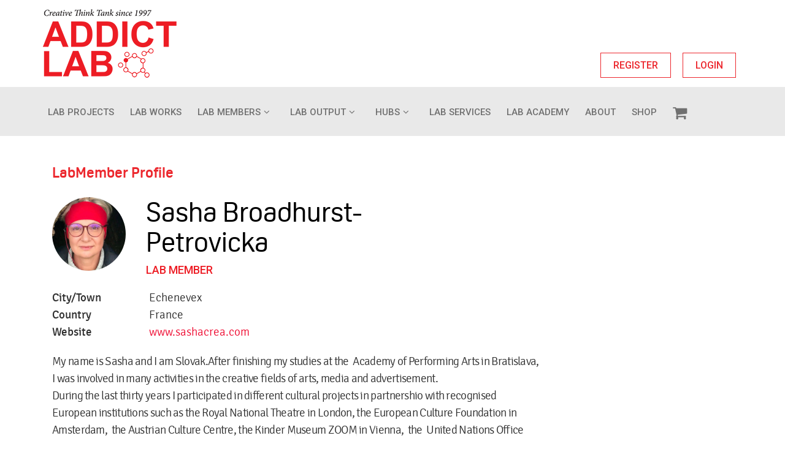

--- FILE ---
content_type: text/html; charset=UTF-8
request_url: https://www.addictlab.com/labmember/242
body_size: 8730
content:
<!DOCTYPE html>
<html lang="en">
<head>
	<title>Addictlab - Lab member</title>
	<meta charset="utf-8">
	<link rel="icon" href="https://www.addictlab.com/fronted/favicon/favicon.ico" type="image/x-icon">

	<link rel="icon" type="image/png" sizes="32x32" href="https://www.addictlab.com/fronted/favicon/favicon-32x32.png">
	<link rel="icon" type="image/png" sizes="16x16" href="https://www.addictlab.com/fronted/favicon/favicon-16x16.png">
	<!-- Apple Touch Icon for iOS -->
	<link rel="apple-touch-icon" sizes="180x180" href="https://www.addictlab.com/fronted/favicon/apple-touch-icon.png">
	<!-- Web App Manifest for PWA -->
	<link rel="manifest" href="https://www.addictlab.com/fronted/favicon/site.webmanifest">

	<meta http-equiv="X-UA-Compatible" content="IE=edge">
    <meta name="viewport" content="width=device-width, initial-scale=1">
	<meta content="Addictlab" name="keywords">
	<meta content="Addictlab" name="description">
	<meta name="csrf-token" content="haQQ35s5z0XAj3buj1b771Z3nq9Norjh93ImxSwZ">
  <!-- Google Fonts -->
	<link href="https://fonts.googleapis.com/css?family=Roboto:300,400,500&display=swap" rel="stylesheet">
	<link href="https://fonts.googleapis.com/css?family=Signika:300,400&display=swap" rel="stylesheet">
	<link href="https://db.onlinewebfonts.com/c/f3b4480034be437c576a2fd2af7173db?family=Oscine" rel="stylesheet" type="text/css"/>

  <!-- Bootstrap CSS File -->
	<link href="https://www.addictlab.com/fronted/lib/bootstrap/css/bootstrap.min.css" rel="stylesheet">
	<link href="https://www.addictlab.com/fronted/lib/font-awesome/css/font-awesome.min.css" rel="stylesheet">
	<link href="https://www.addictlab.com/fronted/lib/animate/animate.min.css" rel="stylesheet">
	<link href="https://www.addictlab.com/fronted/lib/ionicons/css/ionicons.min.css" rel="stylesheet">
	<link href="https://www.addictlab.com/fronted/lib/owlcarousel/assets/owl.carousel.min.css" rel="stylesheet">
	<link href="https://www.addictlab.com/fronted/lib/lightbox/css/lightbox.min.css" rel="stylesheet">
	<!-- Main Stylesheet File -->	
	 <link href="https://www.addictlab.com/assets/global/plugins/bootstrap-toastr/toastr.min.css" rel="stylesheet" type="text/css" />
       <link rel="stylesheet" href="https://www.addictlab.com/fronted/css/flexslider.css" />

	<link href="https://www.addictlab.com/fronted/css/font.css" rel="stylesheet">
	<link href="https://www.addictlab.com/fronted/css/style.css" rel="stylesheet">
	<link href="https://www.addictlab.com/fronted/css/custom.css" rel="stylesheet">
	<script>
		var APP_URL="https://www.addictlab.com";
	</script>
		 
	 	<style>
	.loop-listval{
		display:none;
	}
	.pagination_1{
		display:block;
	}
	.img-wrap-slider-work {
    text-align: center;
}
	.item {
    padding-right: 0px important;
}
	.album-img-wrap{
		border: 1px solid #ccc;
	}
	.icon_box.grey-sec {
    cursor: pointer;
}
	.img-wrap-slider-work {
		height: 197px;
	}
		.heading_part {
			float: none;
		}
		</style>
			 
	 <script async src="https://www.googletagmanager.com/gtag/js?id=UA-12238458-1"></script>
<script>
  window.dataLayer = window.dataLayer || [];
  function gtag(){dataLayer.push(arguments);}
  gtag('js', new Date());

  gtag('config', 'UA-12238458-1');
</script>
</head> 
 
<body>
<!--==========================
    Header
  ============================-->
 
	<header id="header">
    <div class="container">
		<div class="row upper-header"> 
			<div id="logo" class="pull-left">
				<a href="https://www.addictlab.com"><img src="https://www.addictlab.com/fronted/img/logo.png" alt="" title="" /></a>
			</div>
				
			<div class="credentials_buttons">
				<a href="https://www.addictlab.com/register" class="btn-get-started scrollto">REGISTER</a>
				<a href="https://www.addictlab.com/login" class="btn-get-started scrollto">LOGIN</a>
				

			</div>
					</div>
	</div>
	<div class="menu-section">
		<div class="container">
			<div class="row">
				<nav id="nav-menu-container">
					<ul class="nav-menu">
					  <li class=""><a href="https://www.addictlab.com/project">Lab Projects</a></li>
					  <li class=""><a href="https://www.addictlab.com/work">LAB WORKS</a></li>
						<li class="menu-has-children"><a href="">Lab Members</a>
						<ul>
						  <li><a href="https://www.addictlab.com/labmember">Lab Members</a></li>
						  <li><a href="https://www.addictlab.com/labambassador">Lab Ambassadors</a></li>
						  <li><a href="https://www.addictlab.com/labresearcher">Lab Researchers</a></li>
						  <li><a href="https://www.addictlab.com/labbie">Labbies</a></li>
						</ul>
					  </li>
					  <li class=" menu-has-children"><a href="">Lab Output</a>
						<ul>
						  <li class=""><a href="https://www.addictlab.com/sdgzine">Sdgzine</a></li>
						  <li class=""><a href="https://www.addictlab.com/disciplines">Search Discipline</a></li>
						  <li class=""><a href="https://www.addictlab.com/exhibitions">Exhibitions</a></li>
						  <li class=""><a href="https://www.addictlab.com/lab-book">Lab Books</a></li>
						</ul>
					  </li>
					  
					   <li class=" menu-has-children"><a href="">Hubs</a>
						<ul>
						  <li class=""><a href="https://www.addictlab.com/local-hub">Local Hubs</a></li>
						  <li class=""><a href="https://www.addictlab.com/schools">Schools</a></li>
						  <li class=""><a href="https://www.addictlab.com/companies">Companies</a></li>
					
						</ul>
					  </li>
					  
					  <li><a href="https://www.addictlab.com/lab-services">Lab Services</a></li>
					  <li><a href="https://www.addictlab.com/lab-academy">Lab Academy</a></li>
					  <li><a href="https://www.addictlab.com/about-us">About</a></li>
					  <li class=""><a href="https://www.addictlab.com/shop">Shop</a></li>
					  <li class="shopping-cart-menu "><a href="https://www.addictlab.com/checkout"><i class="fa fa-shopping-cart"></i></a></li>
					
					</ul>
				 </nav>
			</div>
		</div>
	</div>
	</header><!-- #header -->    
        
			<main id="main" class="user-profile-page"> 


<!-----------------------------------My Profile---------------------------------------------->
 <section class="wow fadeIn">
   <div class="container content_part">
     
         <header class="section-header">
            <h3>LabMember  Profile</h3>
         </header>
      
      <div class="row">
         <div class="col-md-12 profile_status">
            <div class="row">
               <div class="col-md-9">
                  <form method="post">
                     <div class="col-md-2">
                        <div class="row">
                           <div class="profile-img">
                              <a href="#"> <img src="https://www.addictlab.com/storage/app/public/profile_image/medium/Sasa cervena - 1_1695575702.jpg"/></a>
                              <!--<div class="file btn btn-lg btn-primary">
                                 Change Profile Picture
                                  <input type="file" name="file"/>
                                 </div>-->
                           </div>
                        </div>
                     </div>
                     <div class="col-md-6 profile_content">
                        <h2>Sasha Broadhurst-Petrovicka 
                        </h2>
                        <h5><span>Lab Member</span></h5>
                     </div>
                  </form>
                  <div class="profile_details">
                     
                     <div class="row">
                        <div class="col-md-2 contact-info-left">
                           <p>City/Town</p>
                        </div>
                        <div class="col-md-6 contact-info-right">
                           <p>Echenevex</p>
                        </div>
                     </div>
                     <div class="row">
                        <div class="col-md-2 contact-info-left">
                           <p>Country</p>
                        </div>
                        <div class="col-md-6 contact-info-right">
                           <p>France</p>
                        </div>
                     </div>
                     <div class="row">
                        <div class="col-md-2 contact-info-left">
                           <p>Website</p>
                        </div>
                        <div class="col-md-6 contact-info-right">
                           <p><a href="https://www.sashacrea.com" target="_blank">www.sashacrea.com</a></p>
                        </div>
                        <div class="clear"></div>
                        <div class="padding-para col-md-12" style="text-align:left">
											 <p>My name is Sasha and I am Slovak.After finishing my studies at the  Academy of Performing Arts in Bratislava, I was involved in many activities in the creative fields of arts, media and advertisement.</p><p>During the last thirty years I participated in different cultural projects in partnershio with recognised European institutions such as the Royal National Theatre in London, the European Culture Foundation in Amsterdam,  the Austrian Culture Centre, the Kinder Museum ZOOM in Vienna,  the  United Nations Office Geneva,  etc. </p><p>My experiences have let me to be : film script writer, illustrator, hands -on exhibition curator, radio and TV presenter, journalist, educator, community project leader, artist</p><p>….I love all these diverse experiences…full of wonderful challenging creative meaningful moments ….and  I love to share all these moments with people.</p><p>Since 2004 I lived in France (close to Geneva) with my husband and son.</p><p>My recent key interests are:</p><ul><li>Art & Installation & Recycling Art</li><li>Creativity & Children & Stop Motion Animation</li><li>Community projects</li></ul><p>and  BEES</p>                        	 
                        </div>
						                     </div>
                  </div>
               </div>
			               </div>
         </div>
      </div>
   </div>
</section>

<!-----------------------------------My Profile---------------------------------------------->
<!----------#MY WORK SECTION ------------------->
<!--------- #MY WORK SECTION ----------------------> 
<!---------- #My LAB PROJECT SECTION -------------->
<section class="wow fadeIn slider-main-wrap-part">
   <div class="container content_part add-slider-active">
      <div class="slider-main-wrap">
         <!--Carousel Wrapper-->
		  <div class="heading_part">
               <header class="section-header recent_news_heading">
                  <h3>My Works</h3>
               </header>
            </div>
			
			
         <div class="slider-wrap thumbanail_carousel">   
			<!--Slides-->
            <div class="carousel-inner2">
               <!--First slide-->
			    						
              <div class="flexsliderWork2" data-total="5">
                     <div class="row slidesV np-work">
				                    	                       						 
					  					 <div class="item col-sm-3">
                        <div class="card mb-22">
                                  <a href="https://www.addictlab.com/work/view/403">	                
							  <div class="img-wrap-slider img-wrap-slider-work">
								  
							  							   								   										 
											<img   src="https://www.addictlab.com/storage/app/public/work/thumbnail/LIMELIGHT_1704562063.jpg" alt="LIMELIGHT" class="card-img-top2">
											
															        </div>
						
                           <div class="card-body heading-cart-val">
                              <h4 class="card-title"><span>#403</span><br>
                                 LIMELIGHT
								
                              </h4>
                              <p class="card-text"><i class="fa fa-heart"></i> 0 LIKES</p>
                           </div>
						</a>   
                        </div>
                     </div>
					 					                 	                       						 
					  					 <div class="item col-sm-3">
                        <div class="card mb-22">
                                  <a href="https://www.addictlab.com/work/view/394">	                
							  <div class="img-wrap-slider img-wrap-slider-work">
								  
							  							   								   										 
											<img   src="https://www.addictlab.com/storage/app/public/work/thumbnail/IMG_0684_1700242580.jpeg" alt="‘Feminist approach’ to cancer could save lives" class="card-img-top2">
											
															        </div>
						
                           <div class="card-body heading-cart-val">
                              <h4 class="card-title"><span>#394</span><br>
                                 ‘Feminist approach’ to ca...
								
                              </h4>
                              <p class="card-text"><i class="fa fa-heart"></i> 0 LIKES</p>
                           </div>
						</a>   
                        </div>
                     </div>
					 					                 	                       						 
					  					 <div class="item col-sm-3">
                        <div class="card mb-22">
                                  <a href="https://www.addictlab.com/work/view/388">	                
							  <div class="img-wrap-slider img-wrap-slider-work">
								  
							  							   								   										 
											<img   src="https://www.addictlab.com/storage/app/public/work/thumbnail/IMG_3378_1695921465.jpeg" alt="Portals of Time" class="card-img-top2">
											
															        </div>
						
                           <div class="card-body heading-cart-val">
                              <h4 class="card-title"><span>#388</span><br>
                                 Portals of Time
								
                              </h4>
                              <p class="card-text"><i class="fa fa-heart"></i> 0 LIKES</p>
                           </div>
						</a>   
                        </div>
                     </div>
					 					                 	                       						 
					  					 <div class="item col-sm-3">
                        <div class="card mb-22">
                                  <a href="https://www.addictlab.com/work/view/387">	                
							  <div class="img-wrap-slider img-wrap-slider-work">
								  
							  							   								   										 
											<img   src="https://www.addictlab.com/storage/app/public/work/thumbnail/Vcely vcela - 1_1695920068.jpg" alt="Bees &amp; Life" class="card-img-top2">
											
															        </div>
						
                           <div class="card-body heading-cart-val">
                              <h4 class="card-title"><span>#387</span><br>
                                 Bees &amp; Life
								
                              </h4>
                              <p class="card-text"><i class="fa fa-heart"></i> 0 LIKES</p>
                           </div>
						</a>   
                        </div>
                     </div>
					 					                 	                       						 
					  					 <div class="item col-sm-3">
                        <div class="card mb-22">
                                  <a href="https://www.addictlab.com/work/view/386">	                
							  <div class="img-wrap-slider img-wrap-slider-work">
								  
							  							   								   										 
											<img   src="https://www.addictlab.com/storage/app/public/work/thumbnail/Pastelky. strom 2 - 1_1695918666.jpg" alt="Bridges of Hope" class="card-img-top2">
											
															        </div>
						
                           <div class="card-body heading-cart-val">
                              <h4 class="card-title"><span>#386</span><br>
                                 Bridges of Hope
								
                              </h4>
                              <p class="card-text"><i class="fa fa-heart"></i> 0 LIKES</p>
                           </div>
						</a>   
                        </div>
                     </div>
					 					  
                    
                  </div>
               </div>
                                
			  <!--/.First slide--> 
               <!--/.forths slide--> 
            </div>
			
            <!--/.Slides--> 
         </div>
		         <!--/.Carousel Wrapper--> 
      </div>
	  <hr>
   </div>
</section>
					
<section class="wow fadeIn slider-main-wrap-part">
   <div class="container content_part add-slider-active">
      <div class="slider-main-wrap">
         <!--Carousel Wrapper-->
		 <div class="heading_part">
               <header class="section-header recent_news_heading">
                  <h3>Skills and profession</h3>
               </header>
            </div>
							<div class="slider-wrap thumbanail_carousel">   
					 <div class="carousel-inner2">
					  <div class="disciplinesslider">
							 <ul class="slides">
							  								 <li class="item">
						  <img class="inner-content-image"  src="https://www.addictlab.com/storage/app/public/disciplines_icon/icon_list/AA_05_illustration_1581523639.png">
						</li>
															 <li class="item">
						  <img class="inner-content-image"  src="https://www.addictlab.com/storage/app/public/disciplines_icon/icon_list/AA_01_animation_1581523505.png">
						</li>
															 <li class="item">
						  <img class="inner-content-image"  src="https://www.addictlab.com/storage/app/public/disciplines_icon/icon_list/AA_02_artdirection_1581523550.png">
						</li>
															 <li class="item">
						  <img class="inner-content-image"  src="https://www.addictlab.com/storage/app/public/disciplines_icon/icon_list/AA_04_crafts_1581523606.png">
						</li>
															 <li class="item">
						  <img class="inner-content-image"  src="https://www.addictlab.com/storage/app/public/disciplines_icon/icon_list/AA_06_interactiveart_1581523680.png">
						</li>
															 <li class="item">
						  <img class="inner-content-image"  src="https://www.addictlab.com/storage/app/public/disciplines_icon/icon_list/CU_01_art_1580833718_1581649749.png">
						</li>
														</ul>
					   </div>
					   <!--/.First slide--> 
					  
					</div>
					
					<!--/.Slides--> 
				 </div>
			         <!--/.Carousel Wrapper--> 
      </div>
	    <hr>
   </div>
</section>



<section class="wow fadeIn slider-main-wrap-part">
   <div class="container content_part add-slider-active">
      <div class="slider-main-wrap">
         <!--Carousel Wrapper-->
		 <div class="heading_part">
               <header class="section-header recent_news_heading">
                  <h3>Passion and drive</h3>
               </header>
            </div>
						<div class="slider-wrap thumbanail_carousel">   
					 <div class="carousel-inner2">
					  <div class="disciplinesslider">
							 <ul class="slides">
																		 <li class="item">
						  <img class="inner-content-image"  src="https://www.addictlab.com/storage/app/public/disciplines_icon/icon_list/AA_05_illustration_1581523639.png">
						</li>
																		 <li class="item">
						  <img class="inner-content-image"  src="https://www.addictlab.com/storage/app/public/disciplines_icon/icon_list/AA_01_animation_1581523505.png">
						</li>
																		 <li class="item">
						  <img class="inner-content-image"  src="https://www.addictlab.com/storage/app/public/disciplines_icon/icon_list/AA_02_artdirection_1581523550.png">
						</li>
																		 <li class="item">
						  <img class="inner-content-image"  src="https://www.addictlab.com/storage/app/public/disciplines_icon/icon_list/AA_04_crafts_1581523606.png">
						</li>
																		 <li class="item">
						  <img class="inner-content-image"  src="https://www.addictlab.com/storage/app/public/disciplines_icon/icon_list/AA_06_interactiveart_1581523680.png">
						</li>
																		 <li class="item">
						  <img class="inner-content-image"  src="https://www.addictlab.com/storage/app/public/disciplines_icon/icon_list/CU_01_art_1580833718_1581649749.png">
						</li>
															</ul>
					   </div>
					   <!--/.First slide--> 
					  
					</div>
					
					<!--/.Slides--> 
				 </div>
			         <!--/.Carousel Wrapper--> 
      </div>
	    <hr>
   
   </div>
</section>

<section class="wow fadeIn slider-main-wrap-part">
  <div class="container content_part add-slider-active">
      <div class="slider-main-wrap">
         <!--Carousel Wrapper-->
		 <div class="heading_part">
               <header class="section-header recent_news_heading">
                  <h3>SDGS</h3>
               </header>
            </div>
				
						<div class="col-md-12">
							<div class="content2 now-record-found">
							<p><img height="50" width="50" src="https://www.addictlab.com/fronted/img/empty-file.png"></p>
               				<p>Lab Member doesn’t have any SDGS linked</p>
							</div>
						 </div>	
					         <!--/.Carousel Wrapper--> 
      </div>
	  <hr>
   </div>
</section>


<section class="wow fadeIn slider-main-wrap-part">
   <div class="container content_part add-slider-active">
      <div class="slider-main-wrap">
         <!--Carousel Wrapper-->
		  <div class="heading_part">
               <header class="section-header recent_news_heading">
                  <h3>My LabProjects</h3>
               </header>
            </div>
			
				 <div class="slider-wrap thumbanail_carousel">   
			 <div class="carousel-inner2">
              <div class="flexslider">
                     <ul class="slides">
				    					    	<li class="item">
							  
								 <a href="https://www.addictlab.com/project/94">
								   <div class="img-wrap-slider">
									 										<img  src="https://www.addictlab.com/storage/app/public/project_img/user_profile/blob_1645594913." alt="SDGzine#04 theme SDG5 Gender Equality" class="card-img-top2">
													                   </div>
									 
								   <div class="card-body heading-cart-val">
									 <h4 class="card-title"><span>#10094</span><br>
										 SDGzine#04 theme SDG5 Gender Equality
									  </h4>
									  <p class="card-text"><i class="fa fa-heart"></i> 
																				       
											0 LIKE
																				
											
										  </p>
								 
								</div></a>
							</li>
											</ul>
               </div>
            </div>
            <!--/.Slides--> 
         </div>
		          <!--/.Carousel Wrapper--> 
      </div>
	    <hr>
   </div>
</section>

  <section class="wow fadeIn slider-main-wrap-part">
   <div class="container content_part add-slider-active">
      <div class="slider-main-wrap">
         <!--Carousel Wrapper-->
		 <div class="heading_part">
               <header class="section-header recent_news_heading">
                  <h3>My Photo Albums</h3>
               </header>
            </div>
				
						<div class="col-md-12">
							<div class="content2 now-record-found">
							<p><img height="50" width="50" src="https://www.addictlab.com/fronted/img/empty-file.png"></p>
               				<p>Lab Member doesn’t have any album </p>
							</div>
						 </div>	
					         <!--/.Carousel Wrapper--> 
      </div>
   </div>
</section>
 <div id="add_photo" class="modal" role="dialog">
	<div class="modal-dialog">
		<div class="modal-content">
			<div class="modal-header">
				<h4 class="modal-title"><span class="album_text"></span></h4>
			<button type="button" class="close" data-dismiss="modal">&times;</button>
		</div>
        <div class="modal-body">
		<div class="row">
		<div class="col-md-8 col-sm-8 add-photo-left">
		 <div class="preview-popup">
		   <div class="popup-empty">
				<p><img height="50" width="50" src="https://www.addictlab.com/fronted/img/empty-file.png"></p>
				<p>Click on thump and display to large</p>
				
			</div>
		</div>
			</div>
		<div class="col-md-4 col-sm-4 add-photo-right">
			<div class="my-album-photo">
			   
			</div>
		</div>	
        </div>
		</div>
		
     </div>
    </div>
</div> 
<!---------------------------------MY FANS--------------------------------------->
  
</main>

			
<!--==========================
    Footer
  ============================-->
  <footer id="footer">
    <div class="footer-top">
      <div class="container">
        <div class="row">
			<div class="col-lg-3 col-md-6 footer-links">
				<h4>About AddictLab</h4>
				<ul>
				  <li><a href="https://www.addictlab.com/about-us">About Us</a></li>
				  <li><a href="https://www.addictlab.com/faq">FAQ</a></li>
				  <li><a href="https://www.addictlab.com/disclaimer">Disclaimer</a></li>
				  <li><a href="https://www.addictlab.com/copyright">Copyright & IP</a></li>
				</ul>
			</div>
			<div class="col-lg-3 col-md-6 footer-newsletter">
				<h4> YourOwnLab</h4>
					<p>Create your own lab. Change your organization or company into a creative lab. Discover our <a href="https://www.addictlab.com/lab-services">Lab Services.</a></p>			</div>
      
			<div class="col-lg-3 col-md-6 footer-links">
				<h4>RECENT RESEARCH</h4>
				<ul>
				 					 						<li><a href="https://www.addictlab.com/researches/8">#AR-01228 Addictlab Academy Curriculum</a></li>
											<li><a href="https://www.addictlab.com/researches/3">#AR-12193 AddictLab Academy</a></li>
											<li><a href="https://www.addictlab.com/researches/4">#AR-01204 Start an Addictlab Franchise</a></li>
											<li><a href="https://www.addictlab.com/researches/2">#AR-12192 Apply as creative hub or school</a></li>
											<li><a href="https://www.addictlab.com/researches/1">#AR-12191 Birthday Labs</a></li>
								     				</ul>
			</div>
			<div class="col-lg-3 col-md-6 footer-contact">
				<h4>Contact</h4>
				<p>LAB.001 - Belgium</p>

<p>LAB.002 - Switzerland</p>

<p> <a href="mailto:info@addictlab.com">info@addictlab.com</a></p>			</div>
		</div>
      </div>
    </div>

    <div class="container">
		<div class="row footer-bottom">
			<div class="copyright col-md-6 col-sm-12">
			<a href="https://www.roarsinc.com" target="_blanck"><img src="https://www.addictlab.com/fronted/img/roars-logo.png" alt="" title="" /></a>
			<p>© 2022 - <a href="https://www.addictlab.com/">Addictlab</a> All Rights Reserved</p>			</div>
			<div class="social-links col-md-6 col-sm-12">
				<a href="https://www.facebook.com/addictlab/" class="facebook"><i class="fa fa-facebook"></i></a>
				<a href="https://twitter.com/addictlab/" class="twitter"><i class="fa fa-twitter"></i></a>
				<a href="https://www.instagram.com/addictlab/" class="linkedin"><i class="fa fa-linkedin"></i></a>
			</div>
		</div>
    </div>
	
  </footer><!-- #footer -->


<a href="#" class="back-to-top"><i class="fa fa-chevron-up"></i></a>
  <!-- Uncomment below i you want to use a preloader -->
  <!-- <div id="preloader"></div> -->


  <!-- JavaScript Libraries -->
  <script src="https://www.addictlab.com/fronted/lib/jquery/jquery.min.js"></script>
  <script src="https://www.addictlab.com/fronted/lib/jquery/jquery-migrate.min.js"></script>
  <script src="https://www.addictlab.com/fronted/lib/bootstrap/js/bootstrap.bundle.min.js"></script>
  <script src="https://www.addictlab.com/fronted/lib/easing/easing.min.js"></script>
  <script src="https://www.addictlab.com/fronted/lib/superfish/hoverIntent.js"></script>
  <script src="https://www.addictlab.com/fronted/lib/superfish/superfish.min.js"></script>
  <script src="https://www.addictlab.com/fronted/lib/wow/wow.min.js"></script>
  <script src="https://www.addictlab.com/fronted/lib/waypoints/waypoints.min.js"></script>
  <script src="https://www.addictlab.com/fronted/lib/counterup/counterup.min.js"></script>
  <script src="https://www.addictlab.com/fronted/lib/owlcarousel/owl.carousel.js"></script>
  <script src="https://www.addictlab.com/fronted/lib/isotope/isotope.pkgd.min.js"></script>
  <script src="https://www.addictlab.com/fronted/lib/lightbox/js/lightbox.min.js"></script>
  <script src="https://www.addictlab.com/fronted/lib/touchSwipe/jquery.touchSwipe.min.js"></script>
   <script src="https://www.addictlab.com/fronted/js/sweetalert.min.js"></script>
   	<script src="https://www.addictlab.com/assets/global/plugins/bootstrap-toastr/toastr.min.js" type="text/javascript"></script>
	<script src="https://www.addictlab.com/assets/pages/scripts/ui-toastr.min.js" type="text/javascript"></script>
   <script src="https://www.addictlab.com/fronted/js/jquery.blockUI.js"></script>
  <!-- Contact Form JavaScript File -->
 <!-- Template Main Javascript File -->
  <script src="https://www.addictlab.com/fronted/js/main.js"></script>
   <script src="https://www.addictlab.com/fronted/js/custom.js"></script>
   	<script src="https://www.addictlab.com/fronted/js/jquery.flexslider.js"></script>
	

   
	<script type="text/javascript">
		function readURL(input) {
			if (input.files && input.files[0]) {
				var reader = new FileReader();
				reader.onload = function (e) {
					jQuery("body").find('.profile-img-tag').attr('src', e.target.result);
				}
				reader.readAsDataURL(input.files[0]);
			}
		}
		jQuery("body").find(".profile-img").change(function(){
			readURL(this);
		});
</script>
 	<script src="https://cdnjs.cloudflare.com/ajax/libs/ekko-lightbox/5.3.0/ekko-lightbox.js"></script>
<link rel="stylesheet" href="https://cdnjs.cloudflare.com/ajax/libs/ekko-lightbox/5.3.0/ekko-lightbox.css" />

	<style>
	.img-wrap-slider {
		border: none;
	}
	.img-wrap-slider-work {
		height: 197px;
	}
	img.empty-img-val {
		border: none !important;
	}
	#add_photo .modal-dialog{
		max-width: 65%;
	}	
    #add_photo .upload-img-text {
		font-size: 15px;
	}
	#add_photo .choose-file-box .file-box-area.btn-file {
		padding: 1px 4px;
	}
	#add_photo .choose-file-box .file-box-area.btn-file span {
		font-size: 12px;
	}
	#add_photo .add-box a {
		font-size: 16px;
	}
	#add_photo .add-box a img {
		width: 20%;
		padding-top: 5px;
	}
	#add_photo .choose-file-box .file-path-wrapper {
		padding: 1px 15px;
		width: 50%;
	}
	#add_photo button.btn.btn-success.btn-load.add_photo {
		padding-bottom: 0px;
		padding-top: 0;
		font-size: 13px;
	}
	#add_photo .file-close img {
		width: 11px;
		bottom: 8px;
	}
	#add_photo input.file-path.validate {
		font-size: 8px;
	}
	#add_photo .preview-popup {
		height: 400px;
		border: 1px solid #f1f1f1;
	}
	#add_photo .popup-empty {
		text-align: center;
		padding-top: 80px;
	}
	#add_photo .preview-popup {
		text-align: center;
		padding-top: 15px;
	}
	img.img-responsive.preview-inner-img {
		padding-left: 10px;
		padding-right: 10px;
		height: 370px;		
	}
	span.delete-pic {
		position: absolute;
		right: 18px;
		color: #fff;
		background: #ec282e;
		border-radius: 25%;
		padding-left: 3px;
		padding-right: 3px;
		padding-bottom: 2px;
		top: 0;
		right: -7px;
		cursor: pointer;
	}
	div#ekkoLightbox-914 {
		margin-left: -155px;
		margin-top: 50px;
	}
		.add-box-album{
			margin: 0px;
		}
		
		.inner-photo-item {
			width: 25%;
			position: relative;
			display: inline-block;
			margin-right: 18px;
			margin-bottom: 10px;
		}

		.add_photo{
			float:right;
		}
		img.album-more-pic {
			border: 1px solid #ccc;
			border-radius: 5px;
		}
		input.album_heading {
			border: navajowhite;
			background: #ebebeb;
			padding-bottom: 10px;
			padding-top: 10px;
			padding-left: 10px;
			width: 93%;
			margin-bottom: 10px;
		}
		img.removeaddmorefile {
			position: absolute;
			cursor: pointer;
		}
		
		.thumbanail_carousel .heading-cart-val {
			padding: 17px;
			padding-top: 0;
		}
		
		.item {
			display: inline-block;
			width: 101%;
		}
		.img-wrap-slider-work {
    min-height: 180px;
    max-width: 250px !important;
}
		li.item img {
    max-height: 195px;
	}
	li.item img {
    max-height: 195px;
	}
	.img-wrap-slider-work img {
		max-height: 178px;
		max-width: 236px !important;
	}
	</style>
<script>
var totalCountVal=jQuery("body").find(".flexsliderWork").attr("data-total");
if(totalCountVal < 4){
	console.log("4");
 var rowCount=1;
 var fs = jQuery('.flexsliderWork'),
    dataItem = rowCount,
    item = fs.find('.item');
	jQuery(window).load(function() {
  fs.flexslider({
    animation: "slide",
    animationLoop: false,
    itemWidth: 250,
	slideshow: false,
	itemMargin: 30
    
  });
  jQuery("body").find(".flexsliderWork").find(".flex-control-paging").prepend('<span class="btn-floating fx-prev"><i class="fa fa-angle-left"></i></span>');
  jQuery("body").find(".flexsliderWork").find(".flex-control-paging").append('<span class="btn-floating fx-next"><i class="fa fa-angle-right"></i></span>');
	
	
});
}
else if(totalCountVal > 4 && totalCountVal < 8){
	
	var rowCount=2;
	console.log("8");
	var fs = jQuery('.flexsliderWork'),
    dataItem = rowCount,
    item = fs.find('.item');
	for (var i = 0; i < item.length; i+=dataItem) {
		item.slice(i, i+dataItem).wrapAll('<div class="items"></div>');
	}
	jQuery(window).load(function() {
  fs.flexslider({
    selector: '.slides > .items',
    animation: "slide",
    animationLoop: false,
    itemWidth: 250,
	slideshow: false,
	itemMargin: 30
    
  });
    jQuery("body").find(".flexsliderWork").find(".flex-control-paging").prepend('<span class="btn-floating fx-prev"><i class="fa fa-angle-left"></i></span>');
  jQuery("body").find(".flexsliderWork").find(".flex-control-paging").append('<span class="btn-floating fx-next"><i class="fa fa-angle-right"></i></span>');

});
}
else{
	var rowCount=3;
	var selector='.slides > .items';
	console.log("8");
	var fs = jQuery('.flexsliderWork'),
    dataItem = rowCount,
    item = fs.find('.item');
	for (var i = 0; i < item.length; i+=dataItem) {
		item.slice(i, i+dataItem).wrapAll('<div class="items"></div>');
	}
	jQuery(window).load(function() {
  fs.flexslider({
    selector: '.slides > .items',
    animation: "slide",
    animationLoop: false,
    itemWidth: 250,
	slideshow: false,
	itemMargin: 30
    
  });
    jQuery("body").find(".flexsliderWork").find(".flex-control-paging").prepend('<span class="btn-floating fx-prev"><i class="fa fa-angle-left"></i></span>');
  jQuery("body").find(".flexsliderWork").find(".flex-control-paging").append('<span class="btn-floating fx-next"><i class="fa fa-angle-right"></i></span>');

});
}

jQuery("document").ready(function(){
	
	var thisValIdKey=jQuery("body").find(".invite-project").val();
	jQuery("body").find(".send_invite").attr("data-project-id",thisValIdKey);
	jQuery("body").on("click",".custom-pagination",function(){
		
	});
	
	jQuery("body").on("change",".invite-project",function(){
		var thisValId=jQuery(this).val();
		jQuery("body").find(".send_invite").attr("data-project-id",thisValId);
	});
	
	jQuery("body").on("click",".add_more_image",function(){
		var album_id=jQuery(this).attr("data-id");
		var album_title=jQuery(this).attr("data-title");
		var album_photo=jQuery(this).attr("data-pic");
		var album_default=jQuery(this).attr("data-default");
		if(album_photo){
			var imagePath="";
			var album_list=JSON.parse(album_photo);
			jQuery.each( album_list, function( key, value ) {
				console.log(value.image);
				imagePath+='<div class="inner-photo-item"><a href="javascript:void(0)" data-url="https://www.addictlab.com/storage/app/public/my_albums/full/'+value+'" class="preview_img"><img class="album-more-pic" height="70" width="70" src="https://www.addictlab.com/storage/app/public/my_albums/thumbnail/'+value+'"></a></div>';
			
			});
			jQuery("body").find(".my-album-photo").html(imagePath);
			jQuery("body").find(".preview-popup").html('<img class="img-responsive preview-inner-img" src="'+album_default+'">');
	

			
		}
		else{
			jQuery("body").find(".preview-popup").html('<img class="img-responsive preview-inner-img" src="'+album_default+'">');
		}
		jQuery("body").find(".album_text").text(album_title);
		jQuery("body").find(".album_values").val(album_id);
		
	})
	jQuery("body").on("click",".preview_img",function(){
		var album_url=jQuery(this).attr("data-url"); 
		jQuery("body").find(".preview-popup").html('<img class="img-responsive preview-inner-img" src="'+album_url+'">');
	})
	});
jQuery(document).on('click', '[data-toggle="lightbox"]', function(event) {
	event.preventDefault();
    jQuery(this).ekkoLightbox();
});
</script>
				
				
		
</body>
</html>


    

--- FILE ---
content_type: text/css;charset=UTF-8
request_url: https://db.onlinewebfonts.com/c/f3b4480034be437c576a2fd2af7173db?family=Oscine
body_size: 186
content:
/*
      www.OnlineWebFonts.Com 
      You must credit the author Copy this link on your web 
      <div>Font made from <a href="http://www.onlinewebfonts.com/fonts">Web Fonts</a>is licensed by CC BY 4.0</div>
      OR
      <a href="http://www.onlinewebfonts.com/fonts">Web Fonts</a>

      CSS rules to specify fonts

      font-family: "Oscine";;

*/

@font-face{
    font-family: "Oscine";
    src: url("https://db.onlinewebfonts.com/t/f3b4480034be437c576a2fd2af7173db.eot");
    src: url("https://db.onlinewebfonts.com/t/f3b4480034be437c576a2fd2af7173db.eot?#iefix")format("embedded-opentype"),
        url("https://db.onlinewebfonts.com/t/f3b4480034be437c576a2fd2af7173db.woff")format("woff"),
        url("https://db.onlinewebfonts.com/t/f3b4480034be437c576a2fd2af7173db.woff2")format("woff2"),
        url("https://db.onlinewebfonts.com/t/f3b4480034be437c576a2fd2af7173db.ttf")format("truetype"),
        url("https://db.onlinewebfonts.com/t/f3b4480034be437c576a2fd2af7173db.svg#Oscine")format("svg");
    font-weight:normal;
    font-style:normal;
    font-display:swap;
}
 


--- FILE ---
content_type: text/css
request_url: https://www.addictlab.com/fronted/css/style.css
body_size: 104255
content:
/*--------------------------------------------------------------
# General
--------------------------------------------------------------*/

html,
body {
    overflow-x: hidden;
}

body {
    background: #fff;
    color: #666666;
    font-family: 'Roboto', sans-serif;
    font-weight: 300;
}

a {
    color: #ef0d33;
    transition: 0.5s;
}

a:hover,
a:active,
a:focus {
    color: #b9001f;
    outline: none;
    text-decoration: none;
}

p {
    padding: 0;
    margin: 0 0 30px 0;
}

h1,
h2,
h3,
h4,
h5,
h6 {
    font-weight: 400;
    margin: 0 0 20px 0;
    padding: 0;
}


/* Back to top button */

.back-to-top {
    position: fixed;
    display: none;
    background: #ef0d33;
    color: #fff;
    width: 44px;
    height: 44px;
    text-align: center;
    line-height: 1;
    font-size: 16px;
    border-radius: 50%;
    right: 15px;
    bottom: 15px;
    transition: background 0.5s;
    z-index: 11;
}

.back-to-top i {
    padding-top: 12px;
    color: #fff;
}


/* Prelaoder */

#preloader {
    position: fixed;
    top: 0;
    left: 0;
    right: 0;
    bottom: 0;
    z-index: 9999;
    overflow: hidden;
    background: #fff;
}

#preloader:before {
    content: "";
    position: fixed;
    top: calc(50% - 30px);
    left: calc(50% - 30px);
    border: 6px solid #f2f2f2;
    border-top: 6px solid #ef0d33;
    border-radius: 50%;
    width: 60px;
    height: 60px;
    -webkit-animation: animate-preloader 1s linear infinite;
    animation: animate-preloader 1s linear infinite;
}

@-webkit-keyframes animate-preloader {
    0% {
        -webkit-transform: rotate(0deg);
        transform: rotate(0deg);
    }
    100% {
        -webkit-transform: rotate(360deg);
        transform: rotate(360deg);
    }
}

@keyframes animate-preloader {
    0% {
        -webkit-transform: rotate(0deg);
        transform: rotate(0deg);
    }
    100% {
        -webkit-transform: rotate(360deg);
        transform: rotate(360deg);
    }
}


/*--------------------------------------------------------------
# Header
--------------------------------------------------------------*/

#header {
    transition: all 0.5s;
    z-index: 997;
}


/*#header.header-scrolled {
  background: rgba(0, 0, 0, 0.9);
  padding: 20px 0;
  height: 72px;
  transition: all 0.5s;
}
*/

#header #logo {
    float: left;
}

#header #logo img {
    padding: 0;
    margin: 0;
}

.credentials_buttons {
    float: right;
    text-align: right;
    float: right;
    width: 80%;
    margin-top: 80px;
}

.credentials_buttons a {
    border: 1px solid #ec282e;
    font-family: 'Roboto', sans-serif;
    font-weight: 500;
    color: #ec282e;
    padding: 10px 20px;
    font-size: 16px;
    margin-left: 15px;
}

.credentials_buttons a:hover {
    background: #ec282e;
    color: #fff;
}

.upper-header {
    padding-top: 15px;
    padding-bottom: 15px;
}

.menu-section {
    background: #e9e9e9;
    height: 80px;
    position: relative;
    z-index: 999;
}


/*--------------------------------------------------------------
# Intro Section
--------------------------------------------------------------*/

#intro {
    display: table;
    width: 100%;
    height: 65vh;
    background: #000;
}

#intro .carousel-indicators {
    display: none;
}

#intro .carousel-item {
    width: 100%;
    height: 65vh;
    background-size: cover;
    background-position: center;
    background-repeat: no-repeat;
}


/*
#intro .carousel-item::before {
  content: '';
  background-color: rgba(0, 0, 0, 0.7);
  position: absolute;
  height: 100%;
  width: 100%;
  top: 0;
  right: 0;
  left: 0;
  bottom: 0;
}
*/

#intro .carousel-container {
    display: -webkit-box;
    display: -webkit-flex;
    display: -ms-flexbox;
    display: flex;
    -webkit-box-pack: center;
    -webkit-justify-content: center;
    -ms-flex-pack: center;
    justify-content: flex-start;
    -webkit-box-align: center;
    -webkit-align-items: center;
    -ms-flex-align: center;
    align-items: left;
    position: absolute;
    bottom: 0;
    top: 0;
    left: 13%;
    right: 0;
}

#intro .carousel-background img {
    max-width: 100%;
}

#intro .carousel-content {
    text-align: left;
}

#intro h2 {
    color: #fff;
    font-size: 72px;
    font-weight: 300;
    font-family: 'Signika', sans-serif;
}

#intro p {
    width: 80%;
    margin: 0 auto 30px auto;
    color: #fff;
}

#intro .carousel-fade {
    overflow: hidden;
}

#intro .carousel-fade .carousel-inner .carousel-item {
    transition-property: opacity;
}

#intro .carousel-fade .carousel-inner .carousel-item,
#intro .carousel-fade .carousel-inner .active.carousel-item-left,
#intro .carousel-fade .carousel-inner .active.carousel-item-right {
    opacity: 0;
}

#intro .carousel-fade .carousel-inner .active,
#intro .carousel-fade .carousel-inner .carousel-item-next.carousel-item-left,
#intro .carousel-fade .carousel-inner .carousel-item-prev.carousel-item-right {
    opacity: 1;
    transition: 0.5s;
}

#intro .carousel-fade .carousel-inner .carousel-item-next,
#intro .carousel-fade .carousel-inner .carousel-item-prev,
#intro .carousel-fade .carousel-inner .active.carousel-item-left,
#intro .carousel-fade .carousel-inner .active.carousel-item-right {
    left: 0;
    -webkit-transform: translate3d(0, 0, 0);
    transform: translate3d(0, 0, 0);
}

#intro .carousel-control-prev,
#intro .carousel-control-next {
    width: 10%;
}

#intro .carousel-control-next-icon,
#intro .carousel-control-prev-icon {
    background: none;
    font-size: 32px;
    line-height: 1;
}

#intro .carousel-indicators li {
    cursor: pointer;
}

#intro .btn-get-started {
    font-weight: 500;
    font-size: 16px;
    letter-spacing: 1px;
    display: inline-block;
    padding: 8px 32px;
    border-radius: 50px;
    transition: 0.5s;
    margin: 10px;
    color: #fff;
    background: #ef0d33;
}

#intro .btn-get-started:hover {
    background: #fff;
    color: #ef0d33;
}


/***************latest news********************************/

section {
    padding: 50px 0 40px 0;
}

#intro {
    padding: 0
}

#latest_news p {
    margin: 0px;
}

.news_section h3 {
    font-size: 22px;
    margin-bottom: 4px;
    color: #000;
    font-family: 'oscinetrialw01-regularregular';
}

.news_section h4 {
    color: #ec282e;
    font-family: 'Roboto', sans-serif;
    font-weight: 500;
    margin-bottom: 8px;
    font-size: 12px;
}

.news_section p {
    color: #2e2e2e;
    font-size: 16px;
    font-family: 'Signika', sans-serif;
    font-weight: 400;
    line-height: 22px;
    margin-bottom: 8px;
}

.news_section p a {
    text-decoration: underline;
}

.latest_news_pinktext span {
    color: #002e2e !important;
    font-size: 13px;
    text-decoration: none !important;
    font-family: 'Roboto', sans-serif;
    font-weight: 300;
}

.news_section p.latest_news_pinktext,
.news_section p.latest_news_pinktext a,
#underline_text {
    color: #ec282e !important;
    font-family: 'Signika', sans-serif;
    font-weight: 400;
    font-size: 12px;
    margin-top: 25px !important;
}

.latest_news_pinktext a {
    text-decoration: none !important;
}

#underline_text {
    text-decoration: underline !important;
}

.slide-img {
    padding-right: 0px;
}

.slide-img img {
    width: 100%;
}

.card {
    margin: 0 auto;
    border: none !important;
}

.card .carousel-item {
    height: 235px;
    margin-bottom: 10px;
}

.card .carousel-caption {
    padding: 0;
    right: 0;
    text-align: left;
    left: 0;
    color: #3d3d3d;
}

.card .carousel-caption .col-sm-3 {
    display: flex;
    align-items: center;
}

.card .carousel-caption .col-sm-9 {
    text-align: left;
}

.navi a {
    text-decoration: none;
}

a>.ico {
    background-color: #fff;
    padding: 10px;
}

#latest_news .carousel-control-prev-icon {
    background: url(../img/prevarrow.jpg) no-repeat !important;
}

#latest_news .carousel-control-next-icon {
    background: url(../img/nextarrow.jpg) no-repeat !important;
}

.carousel-control-next-icon,
.carousel-control-prev-icon {
    display: inline-block;
    width: 40px;
    height: 40px;
}

a:hover>.ico {
    background-color: #fff;
}

.recent_news_heading h3 {
    margin-bottom: 0px;
}


/*********************LATEST NEWS***************************/


/**********************RECENT NEWS************************************/

.recent_work {
    width: 70%;
    float: left;
}

#recent_work {
    background: #414141;
    padding: 0;
}

.blog-grids {
    overflow: hidden;
    margin: 0 -15px;
}

.blog-grids .grid {
    background-color: #2e2e2e;
    margin: 0;
    float: left;
    padding: 0;
    color: #fff;
}

.blog-grids span {
    color: #a7a7a7;
    font-size: 12px;
    font-family: 'Roboto', sans-serif;
}

.icon-content {
    padding-left: 8px;
}

.entry-media img {
    width: 100%;
}

.icon-img {
    padding-right: 0;
}

.icon-img img {
    width: 95%;
    margin-bottom: 30px;
}

.entry-body {
    padding: 27px 27px 80px 27px;
    position: relative;
}

.entry-body .cat {
    font-size: 12px;
    font-weight: 600;
    color: #6220d9;
    text-transform: uppercase;
}

.entry-body h3 {
    font-size: 22px;
    font-weight: bold;
    font-family: 'oscinetrialw01-boldregular';
    line-height: 1.30em;
    margin: 3px 0 0.73em;
}

.entry-body h3 a {
    color: #41516a;
}

.entry-body h3 a:hover {
    color: #6220d9;
    text-decoration: none;
}

.entry-body p {
    font-size: 13px;
    line-height: 20px;
    color: #fff;
    margin-bottom: 10px;
    font-family: 'Signika', sans-serif;
}

.link-project {
    color: #fff;
    font-size: 12px;
    font-family: 'Roboto', sans-serif;
    font-weight: 500;
}

.link-project span {
    color: #fff;
}

.last-link-text {
    color: #ec282e !important;
    font-family: 'Signika', sans-serif;
    font-size: 13px;
    line-height: 24px;
    text-decoration: underline;
}

.recent-member img {
    margin-right: 5px;
}

.recent-member span {
    color: #fff;
    margin-bottom: 15px;
    float: left;
    width: 100%;
}

.mid-recent-work {
    padding-bottom: 0px;
    background: #414141;
}

.read-more-date {
    position: relative;
}

.read-more-date a {
    font-size: 16px;
    font-size: 1.06667rem;
    font-weight: 600;
    color: #41516a;
    text-transform: uppercase;
}

.read-more-date .date {
    position: absolute;
    right: 0;
    color: #90949a;
}


/***********************RECENT NEWS************************************/


/*--------------------------------------------------------------
# Navigation Menu
--------------------------------------------------------------*/


/* Nav Menu Essentials */

.nav-menu {
    float: right;
}

.nav-menu,
.nav-menu * {
    margin: 0;
    padding: 0;
    list-style: none;
}

.nav-menu ul {
    position: absolute;
    display: none;
    top: 100%;
    left: 0;
    z-index: 99;
}

.nav-menu li {
    position: relative;
    white-space: nowrap;
}

.nav-menu>li {
    float: left;
}

.nav-menu li:hover>ul,
.nav-menu li.sfHover>ul {
    display: block;
}

.nav-menu ul ul {
    top: 0;
    left: 100%;
}

.nav-menu ul li {
    min-width: 180px;
}


/* Nav Menu Arrows */

.sf-arrows .sf-with-ul {
    padding-right: 30px;
}

.sf-arrows .sf-with-ul:after {
    content: "\f107";
    position: absolute;
    right: 15px;
    font-family: FontAwesome;
    font-style: normal;
    font-weight: normal;
}

.sf-arrows ul .sf-with-ul:after {
    content: "\f105";
}


/* Nav Meu Container */

#nav-menu-container {
    float: right;
    margin: 0;
    width: -webkit-fill-available;
}


/* Nav Meu Styling */

ul.nav-menu.sf-js-enabled.sf-arrows {
    display: flex;
    align-items: center;
    justify-content: flex-start;
    gap: 0px;
    float: left;
}

.nav-menu a {
    padding: 0 8px 0px 8px;
    text-decoration: none;
    display: inline-block;
    color: #707070;
    font-family: 'Roboto', sans-serif;
    font-weight: 500;
    font-size: 18px;
    text-transform: uppercase;
    outline: none;
}

.nav-menu li:hover>a,
.nav-menu>.menu-active>a {
    color: #ef0d33;
}

.nav-menu>li {
    margin-right: 10px;
    max-height: 80px;
}

.nav-menu ul {
    margin: 4px 0 0 0;
    float: right;
    color: #707070;
    background: #e9e9e9;
}

.nav-menu ul li {
    transition: 0.3s;
    max-height: 50px;
}

.nav-menu>li:hover,
.nav-menu ul li:hover {
    background: #cccccc;
}

.nav-menu ul li a {
    padding: 10px;
    color: #707070;
    transition: 0.3s;
    display: block;
    font-family: 'Roboto', sans-serif;
    font-weight: 500;
    font-size: 18px;
    text-transform: none;
}

.nav-menu ul li:hover>a {
    color: #ef0d33;
}

.nav-menu ul ul {
    margin: 0;
}


/* Mobile Nav Toggle */

#mobile-nav-toggle {
    position: fixed;
    right: 0;
    top: 0;
    z-index: 999;
    margin: 20px 20px 0 0;
    border: 0;
    background: none;
    font-size: 24px;
    display: none;
    transition: all 0.4s;
    outline: none;
    cursor: pointer;
}

#mobile-nav-toggle i {
    color: #fff;
}


/* Mobile Nav Styling */

#mobile-nav {
    position: fixed;
    top: 0;
    padding-top: 18px;
    bottom: 0;
    z-index: 998;
    background: rgba(0, 0, 0, 0.8);
    left: -260px;
    width: 260px;
    overflow-y: auto;
    transition: 0.4s;
}

#mobile-nav ul {
    padding: 0;
    margin: 0;
    list-style: none;
}

#mobile-nav ul li {
    position: relative;
}

#mobile-nav ul li a {
    color: #fff;
    font-size: 13px;
    text-transform: uppercase;
    overflow: hidden;
    padding: 10px 22px 10px 15px;
    position: relative;
    text-decoration: none;
    width: 100%;
    display: block;
    outline: none;
    font-weight: 700;
}

#mobile-nav ul li a:hover {
    color: #ef0d33;
}

#mobile-nav ul li li {
    padding-left: 30px;
}

#mobile-nav ul li.menu-active a {
    color: #ef0d33;
}

#mobile-nav ul .menu-has-children i {
    position: absolute;
    right: 0;
    z-index: 99;
    padding: 15px;
    cursor: pointer;
    color: #fff;
}

#mobile-nav ul .menu-has-children i.fa-chevron-up {
    color: #ef0d33;
}

#mobile-nav ul .menu-has-children li a {
    text-transform: none;
}

#mobile-nav ul .menu-item-active {
    color: #ef0d33;
}

#mobile-body-overly {
    width: 100%;
    height: 100%;
    z-index: 997;
    top: 0;
    left: 0;
    position: fixed;
    background: rgba(0, 0, 0, 0.7);
    display: none;
}


/* Mobile Nav body classes */

body.mobile-nav-active {
    overflow: hidden;
}

body.mobile-nav-active #mobile-nav {
    left: 0;
}

body.mobile-nav-active #mobile-nav-toggle {
    color: #fff;
}


/*--------------------------------------------------------------
# Sections
--------------------------------------------------------------*/


/* Sections Header
--------------------------------*/

.section-header h3 {
    font-size: 30px;
    color: #ec282e;
    text-align: left;
    font-family: 'oscinetrialw01-boldregular';
    font-weight: 500;
    position: relative;
    line-height: 40px;
}

.section-header p {
    text-align: center;
    padding-bottom: 30px;
    color: #333;
}


/* Section with background
--------------------------------*/

.section-bg {
    background: #f7f7f7;
}


/* Featured Services Section
--------------------------------*/

#featured-services {
    background: #eef1f6;
    background-size: cover;
}

#featured-services .box {
    padding: 30px 20px;
    text-align: center;
    color: #2e2e2e;
}

#featured-services h4 {
    font-weight: 400;
    margin: 15px 0;
    color: #2e2e2e;
    font-size: 24px;
    font-family: 'oscinetrialw01-regularregular';
}

#featured-services h4 a {
    color: #2e2e2e;
}

#featured-services p {
    font-size: 16px;
    line-height: 24px;
    color: #2e2e2e;
    font-family: 'Signika', sans-serif;
    margin-bottom: 0;
    font-weight: 300;
}


/*************************************LAB MEMBERS CSS********************************/


/* TITRE */


/* PROFIL */

.blog .carousel-indicators {
    left: 0;
    top: auto;
    bottom: -40px;
}

#blogCarousel {
    margin-bottom: 5px;
}


/* The colour of the indicators */

.blog .carousel-indicators li {
    background: #a3a3a3;
    border-radius: 50%;
    width: 8px;
    height: 8px;
    margin-bottom: 10px;
}

.lab-member .carousel-indicators {
    display: none;
}

.blog .carousel-indicators .active {
    background: #707070;
    margin-bottom: 10px;
}

.our-team-section {
    position: relative;
    padding-top: 40px;
    padding-bottom: 40px;
}

.our-team-section:before {
    position: absolute;
    top: -0;
    left: 0;
    content: " ";
    background-size: 100% 100px;
    width: 100%;
    height: 100px;
    float: left;
    z-index: 99;
}

.our-team {
    text-align: center;
    overflow: hidden;
    position: relative;
}

.our-team .pic {
    display: inline-block;
    width: 145px;
    height: 145px;
    margin-bottom: 15px;
    z-index: 1;
    position: relative;
    margin-top: 6px;
}

.our-team:hover .pic:before {
    height: 100%;
    background: #eb282d;
}

.our-team .pic:after {
    content: "";
    width: 100%;
    height: 100%;
    border-radius: 50%;
    background: #ffffff00;
    position: absolute;
    top: 0;
    left: 0;
    z-index: 1;
    transition: all 0.3s linear 0s;
}

.our-team:hover .pic:after {
    background: #eb282d;
}

.our-team .pic img {
    width: 100%;
    height: 100%;
    border-radius: 50%;
    transform: scale(1);
    transition: all 0.9s ease 0s;
    box-shadow: 0 0 0 14px #f7f5ec;
    transform: scale(0.8);
    position: relative;
    z-index: 2;
}

.our-team:hover .pic img {
    box-shadow: 0 0 0 14px #f7f5ec;
    transform: scale(0.9);
}

.our-team .team-content {
    margin-bottom: 30px;
}

.our-team .title {
    font-size: 20px;
    color: #2e2e2e;
    font-family: 'oscinetrialw01-regularregular';
    text-transform: capitalize;
    margin-bottom: 5px;
}

.our-team .team-location {
    display: block;
    font-size: 16px;
    font-family: 'Signika', sans-serif;
    color: #2e2e2e;
    text-transform: capitalize;
}

.our-team .social {
    width: 100%;
    padding-top: 10px;
    margin: 0;
    background: #2f2f2f;
    position: absolute;
    bottom: -100px;
    left: 0;
    transition: all 0.5s ease 0s;
}

.our-team:hover .social {
    bottom: 0;
}

.our-team .social li {
    display: inline-block;
}

.our-team .social li a {
    display: block;
    padding-top: 6px;
    font-size: 15px;
    color: #fff;
    transition: all 0.3s ease 0s;
}

.our-team .social li a:hover {
    color: #2f2f2f;
    background: #f7f5ec;
}

@media only screen and (max-width: 990px) {
    .our-team {
        margin-bottom: 10px;
    }
}


/*************************************LAB MEMBERS CSS END********************************/


/* About Us Section
--------------------------------*/

#about {
    padding: 60px 0 40px 0;
    position: relative;
}

.about-cols {
    margin-top: 40px;
}

#about::before {
    content: '';
    position: absolute;
    left: 0;
    right: 0;
    top: 0;
    bottom: 0;
    background: rgba(255, 255, 255, 0.92);
    z-index: 9;
}

#about .container {
    position: relative;
    z-index: 10;
}

#about .about-col {
    margin-bottom: 20px;
    width: 91%;
    text-align: left;
}

#about .about-col .img {
    position: relative;
}

#about .about-col .img img {
    border-radius: 4px 4px 0 0;
}

#about .about-col h2 {
    color: #000;
    text-align: left;
    font-size: 23px;
    font-family: 'oscinetrialw01-regularregular';
    padding: 0;
    margin: 3px 0 10px 0;
}

#about .about-col h2 a {
    color: #000;
}

.about-col span {
    color: #ec282e;
    font-size: 12px;
    font-family: 'Roboto', sans-serif;
    font-weight: 500;
}

#about .about-col h2 a:hover {
    color: #ef0d33;
}

#about .about-col p {
    font-size: 16px;
    line-height: 24px;
    color: #2e2e2e;
    text-align: left;
    font-family: 'Signika', sans-serif;
    margin-bottom: 0;
    font-weight: 300;
    padding: 0 0px 20px 0px;
}

.grey-buttons {
    margin-left: 15px;
}

.grey-buttons a {
    background: #a1a1a1;
    color: #fff;
    font-size: 20px;
    font-family: 'Roboto', sans-serif;
    font-weight: 300;
    text-transform: uppercase;
    padding: 12px 20px;
    margin-right: 15px;
}

.grey-buttons a:hover {
    background: #eb282d;
}


/******************************RECENT IDEA SECTION************************************8/

/* Testimonials Section
--------------------------------*/

#testimonials {
    padding: 30px 0 10px 0;
}

.owl-dots {
    display: none;
}

#testimonials .section-header {
    margin-bottom: 40px;
}

#testimonials .testimonial-item {
    text-align: left;
}

#testimonials .testimonial-item h3,
.last_boxes h3 {
    font-size: 24px;
    font-family: 'oscinetrialw01-regularregular';
    margin: 0px 0 5px 0;
    color: #2e2e2e;
}

#testimonials .testimonial-item h4,
.last_boxes h4 {
    font-size: 12px;
    color: #ec282e;
    font-family: 'Roboto', sans-serif;
    font-weight: 500;
    margin: 0 0 15px 0;
}

#testimonials .testimonial-item .quote-sign-left {
    margin-top: -15px;
    padding-right: 10px;
    display: inline-block;
    width: 37px;
}

#testimonials .testimonial-item .quote-sign-right {
    margin-bottom: -15px;
    padding-left: 10px;
    display: inline-block;
    max-width: 100%;
    width: 37px;
}

#testimonials .testimonial-item p,
.last_boxes p {
    color: #2e2e2e;
    font-weight: 300;
    font-size: 16px;
    font-family: 'Signika', sans-serif;
    margin: 0 auto 15px auto;
}

.testimonial-item a,
.last_boxes a {
    text-decoration: underline;
}

#testimonials .owl-nav,
#testimonials .owl-dots {
    margin-top: 5px;
    text-align: center;
}

#testimonials .owl-dot {
    display: inline-block;
    margin: 0 5px;
    width: 12px;
    height: 12px;
    border-radius: 50%;
    background-color: #ddd;
}

#testimonials .owl-dot.active {
    background-color: #ef0d33;
}

#clients h3 {
    margin-bottom: 45px;
}

.last_section_block {
    margin-bottom: 50PX;
}


/*--------------------------------------------------------------
# Footer
--------------------------------------------------------------*/

#footer {
    background: #000;
    color: #eee;
    font-size: 14px;
}

#footer .footer-top {
    background: url(../img/footer-bg.jpg) no-repeat;
    background-size: cover;
    padding: 50px 0 10px 0;
}

#footer .footer-top .footer-info {
    margin-bottom: 30px;
}

#footer .footer-top .footer-info h3 {
    font-size: 34px;
    margin: 0 0 20px 0;
    padding: 2px 0 2px 10px;
    line-height: 1;
    font-weight: 700;
    letter-spacing: 3px;
    border-left: 4px solid #ef0d33;
}

#footer .footer-top .footer-info p {
    font-size: 14px;
    line-height: 24px;
    margin-bottom: 0;
    color: #eee;
}

#footer .footer-top .social-links a {
    font-size: 18px;
    display: inline-block;
    background: #333;
    color: #eee;
    line-height: 1;
    padding: 8px 0;
    margin-right: 4px;
    border-radius: 50%;
    text-align: center;
    width: 36px;
    height: 36px;
    transition: 0.3s;
}

#footer .footer-top .social-links a:hover {
    background: #ef0d33;
    color: #fff;
}

#footer .footer-top h4 {
    font-size: 18px;
    font-family: 'oscinetrialw01-boldregular';
    color: #fff;
    text-transform: uppercase;
    position: relative;
}

#footer ul li,
#footer p {
    color: #fff;
    font-size: 16px;
    font-weight: 300;
    font-family: 'Signika', sans-serif;
}

#footer .footer-top h4::before,
#footer .footer-top h4::after {
    content: '';
    position: absolute;
    left: 0;
    bottom: 0;
    height: 2px;
}

#footer a:hover {
    color: #000 !important;
}

#footer .footer-top .footer-links {
    margin-bottom: 30px;
}

#footer .footer-top .footer-links ul {
    list-style: none;
    padding: 0;
    margin: 0;
}

.footer-newsletter a,
.footer-contact a {
    color: #fff;
    text-decoration: underline;
}

#footer a:hover {
    color: #000;
}

#footer .footer-bottom a:hover {
    color: #ec282e !important;
}

#footer .footer-top .footer-links ul i {
    padding-right: 8px;
    color: #ddd;
}

#footer .footer-top .footer-links ul li {
    padding: 8px 0;
}

#footer .footer-top .footer-links ul li a {
    border-bottom: 1px solid #fff;
}

#footer .footer-top .footer-links ul li:first-child {
    padding-top: 0;
}

#footer .footer-top .footer-links ul a {
    color: #eee;
}

#footer .footer-top .footer-links ul a:hover {
    color: #ef0d33;
}

#footer .footer-top .footer-contact {
    margin-bottom: 30px;
}

#footer .footer-top .footer-contact p {
    line-height: 26px;
}

#footer .footer-top .footer-newsletter {
    margin-bottom: 30px;
}

#footer .footer-top .footer-newsletter input[type="email"] {
    border: 0;
    padding: 6px 8px;
    width: 65%;
}

#footer .footer-top .footer-newsletter input[type="submit"] {
    background: #ef0d33;
    border: 0;
    width: 35%;
    padding: 6px 0;
    text-align: center;
    color: #fff;
    transition: 0.3s;
    cursor: pointer;
}

#footer .footer-top .footer-newsletter input[type="submit"]:hover {
    background: #b9001f;
}

.footer-bottom {
    padding-top: 15px;
    padding-bottom: 15px;
}

#footer .copyright {
    text-align: left;
    font-size: 16px;
    font-weight: 300;
    line-height: 32px;
    font-family: 'Signika', sans-serif;
}

#footer .social-links {
    text-align: right;
    color: #fff;
}

.social-links a {
    color: #fff;
    font-size: 22px;
    margin-left: 10px;
}


/*------------addict-production-page-css-start-----------*/

.exhibitions h3 {
    font-size: 32px;
    color: #ec282e;
    text-align: left;
    font-family: 'oscinetrialw01-boldregular';
    font-weight: 500;
    position: relative;
}

.Upcoming-section h3 {
    font-size: 32px;
    color: #ec282e;
    text-align: left;
    font-family: 'oscinetrialw01-boldregular';
    font-weight: 500;
    position: relative;
}

.Upcoming-section h3 span {
    display: inline;
}

.Upcoming-section p {
    color: #2e2e2e;
    text-align: left;
    font-weight: 300;
    font-size: 16px;
    font-family: 'Signika', sans-serif;
    margin: 20px auto 15px auto;
}

.addict-production-top {
    background: #ebebeb;
}

.view-archives {
    float: right;
    border: 1px solid;
    padding: 10px 40px 10px 20px;
    font-size: 20px;
    font-family: 'Roboto', sans-serif;
    font-style: normal;
    color: #a1a1a1;
}

.view-archives span {
    margin-right: 10px;
}

#recent_work.ideas-database {
    background: #2e2e2e;
    padding: 50px 0;
}

#exhibitions .about-col {
    margin-bottom: 20px;
    width: 100%;
    text-align: left;
}

#exhibitions .about-col .img {
    position: relative;
}

#exhibitions .about-col .img img {
    border-radius: 4px 4px 0 0;
}

#exhibitions .about-col h2 {
    color: #000;
    text-align: left;
    font-size: 24px;
    font-family: 'oscinetrialw01-regularregular';
    padding: 0;
    margin: 3px 0 10px 0;
}

#exhibitions .about-col h2 a {
    color: #000;
}

#exhibitions .about-col p {
    font-size: 16px;
    line-height: 24px;
    color: #2e2e2e;
    text-align: left;
    font-family: 'Signika', sans-serif;
    margin-bottom: 0;
    font-weight: 300;
    padding: 0 0px 20px 0px;
}

#exhibitions .about-col h2 a:hover {
    color: #ef0d33;
}

.ideas-database p {
    color: #fff;
    font-family: 'signikalight';
    font-size: 19.2px;
}

#products-section .about-col {
    margin-bottom: 20px;
    width: 100%;
    text-align: left;
}

#products-section .about-col {
    margin-bottom: 20px;
    width: 100%;
    text-align: left;
}

#products-section .about-col .img {
    position: relative;
}

#products-section .about-col .img img {
    border-radius: 4px 4px 0 0;
}

#products-section .about-col h2 {
    color: #000;
    text-align: left;
    font-size: 24px;
    font-family: 'oscinetrialw01-regularregular';
    padding: 0;
    margin: 3px 0 10px 0;
}

#products-section .about-col h2 a {
    color: #000;
}

#products-section .about-col p {
    font-size: 16px;
    line-height: 24px;
    color: #2e2e2e;
    text-align: left;
    font-family: 'Signika', sans-serif;
    margin-bottom: 0;
    font-weight: 300;
    padding: 0 0px 20px 0px;
}

#products-section .about-col h2 a:hover {
    color: #ef0d33;
}

.slide-img img {
    max-width: 100%;
}

.section-header h3 span.table {
    position: relative;
    padding: 10px 0 10px 15px;
    vertical-align: middle;
}

.ideas-database-text-slide p {
    color: #fff;
}

.ideas-database-text .owl-nav.disabled {
    position: relative;
}

.ideas-database-text .owl-next {
    left: 50%;
}

.slide-right-icon {
    position: absolute;
    right: 30%;
    top: 51%;
}

.section-header h3 span.table {
    font-size: 30px;
    color: #ec282e;
    text-align: left;
    font-family: 'oscinetrialw01-regularregular';
    font-weight: lighter;
    position: relative;
}

#exhibitions .about-col h2.title {
    margin: 20px 0 15px 0;
}

.ideas-database-text {
    margin: 40px 0;
}

.ideas-database-text .owl-prev {
    position: absolute;
    left: 0;
    top: 100%;
}

.ideas-database-text .owl-next {
    position: absolute;
    right: 0;
    top: 100%;
}

.ideas-database .slider-counter {
    position: relative;
    top: -5%;
    left: 18%;
    font-family: 'Roboto', sans-serif;
    font-size: 24px;
    color: #ec282e;
}


/*------------addictlab-category-page-css-start-----------*/

form.example input[type=text] {
    padding: 15.4px 20px;
    font-size: 24px;
    border: 1px solid #ebebeb;
    float: left;
    width: 80%;
    font-family: 'Signika', sans-serif;
}

form.example button {
    float: left;
    background: #ec282e;
    color: white;
    font-size: 24px;
    border: none;
    border-left: none;
    cursor: pointer;
    padding: 16.5px 24px;
    position: relative;
    right: 3px;
}

form.example button:hover {
    background: #ec282e;
}

form.example::after {
    content: "";
    clear: both;
    display: table;
}

#recent_work.addictlab-category-box {
    background: #2e2e2e;
}

.category-box {
    position: relative;
}

.category-box img {
    width: 100%;
}

.category-box-icon img {
    max-width: 100%;
    width: 80px;
}

.category-box-icon {
    position: absolute;
    z-index: 999;
    bottom: 5%;
    left: 5%;
}

#branding {
    background: #d22126;
    padding: 80px 0;
}

#branding h2 {
    color: #fff;
    font-family: 'Signika', sans-serif;
}

#branding h5 {
    color: #fff;
    font-family: 'Signika', sans-serif;
}

#branding p {
    color: #fff;
    margin: 0;
    font-family: 'Signika', sans-serif;
}

#branding p a {
    color: #fff;
    text-decoration: underline;
    font-family: 'Signika', sans-serif;
}

.branding-icon {}

.branding-box-left {
    padding-left: 22%;
}

.view-all {
    margin-top: 60px;
    padding: 0px;
    float: left;
}

.view-all a {
    color: #fff;
    font-family: 'Signika', sans-serif;
    border: 1px solid #fff;
    padding: 20px 30px;
    text-transform: uppercase;
    font-size: 25px;
}

.Labmember-form {
    border: 3px solid #e9e9e9;
    padding: 50px 30px;
}

.lab-search-icon {
    margin: 0px;
    padding: 0px;
    text-align: center;
}

.Labmember-form .btn {
    float: right;
}

.Labmember-form .btn-primary {
    background: #ec282e;
    border-color: #ec282e;
    border-radius: 0px;
    outline: none;
    font-weight: normal;
    font-family: 'Signika', sans-serif;
    padding: 6px 20px;
}

.Labmember-form .form-control {
    background-color: #ebebeb;
    border: none;
    border-radius: 0px;
    font-family: 'Signika', sans-serif;
}

.newest-pageing {
    margin: 50px 0;
}

.newest-pageing li a {
    font-family: 'Signika', sans-serif;
    color: #2e2e2e;
    border: 2px solid #ebebeb;
    padding: 6px 10px;
    outline: none;
}

.newest-pageing .page-item.active .page-link {
    color: #2e2e2e;
    background-color: #ebebeb;
    border-color: #ebebeb;
}

.newest-pageing ul {
    display: inline!important;
    padding-left: 0;
    list-style: none;
    border-radius: .25rem;
}

.newest-pageing li {
    margin: 0 1px 5px 0px;
    float: left;
    list-style: none;
}

.Labmember-box {
    border-bottom: 2px solid #ebebeb;
    padding: 50px 0;
}

.Lab-box-round-img {
    position: relative;
}

.Lab-box-round-img img {
    max-width: 100%;
    border-radius: 100%;
}

.Lab-box-heding {
    font-family: 'Signika', sans-serif;
    text-align: center;
    font-size: 24px;
}

.Lab-box-subheading {
    font-family: 'Signika', sans-serif;
    text-align: center;
    font-size: 16px;
}

.Labmember-box a {
    display: block;
    color: #2e2e2e;
}

.Lab-box-round-overlay {
    display: none;
    color: #fff;
    background: #ec282e;
    font-family: 'Signika', sans-serif;
    position: absolute;
    top: 0px;
    height: 100%;
    width: 100%;
    border-radius: 100%;
    opacity: 0.8;
    padding: 45px 15px;
    text-align: center;
    font-size: 20px;
}

.Labmember-box a:hover .Lab-box-round-overlay {
    display: block;
}

.Labmember-box a:hover .Lab-box-heding {
    color: #ec282e;
}

.Labmember-box a:hover .Lab-box-subheading {
    color: #ec282e;
}

.show-all-gry {
    margin: 50px auto;
    text-align: center;
}

.show-all-gry a {
    color: #fefefe;
    background: #a1a1a1;
    font-family: 'Signika', sans-serif;
    font-size: 24px;
    padding: 20px 40px;
}

.show-all-gry a:hover {
    background: #ec282e;
}

.Labmember-gry-box {
    background: #ebebeb;
    height: 100%;
    padding: 50px 25px;
}

.Labmember-gry-box .labclient {
    text-align: center;
}

.Labmember-gry-box-text {}

.Labmember-gry-box-text h2 {
    color: #ec282e;
    font-family: 'oscinetrialw01-boldregular';
    font-size: 30px;
}

.Labmember-gry-box-text ul {
    margin: 0px 0 0 20px;
    padding: 0px;
}

.Labmember-gry-box-text ul li {
    margin: 0px;
    padding: 0px 0 10px;
    color: #2e2e2e;
    font-family: 'Signika', sans-serif;
}

.Labmember-gry-box-text .show-all-gry {
    margin: 50px auto 20px;
    text-align: left;
}

.labclient img {
    max-width: 100%;
}

.Labmember-bottom {
    margin: 0px;
    padding: 0px 0 100px;
}

.Labmember-bottom p {
    margin: 0px;
    padding-bottom: 10px;
}

.Labmember-bottom-left {
    border: 2px solid #ccc;
    padding: 40px;
    border-radius: 50px;
    outline: none;
}

.Labmember-bottom-right {
    border: 2px solid #ccc;
    padding: 40px;
    border-radius: 50px;
    outline: none;
    position: absolute;
    left: -10%;
    top: 10%;
}

.Labmember-bottom-left {
    position: relative;
    z-index: 999;
    background: #fff;
}

.Labmember-bottom-left:after,
.Labmember-bottom-left:before {
    top: 100%;
    left: 85%;
    border: solid transparent;
    content: " ";
    height: 0;
    width: 0;
    position: absolute;
    pointer-events: none;
}

.Labmember-bottom-left:after {
    border-color: rgba(241, 241, 241, 0);
    border-top-color: #fff;
    border-width: 20px;
    margin-left: -20px;
}

.Labmember-bottom-left:before {
    border-color: rgba(221, 221, 221, 0);
    border-top-color: #DDDDDD;
    border-width: 24px;
    margin-left: -24px;
}

.Labmember-bottom-right:after,
.Labmember-bottom-right:before {
    top: 100%;
    left: 15%;
    border: solid transparent;
    content: " ";
    height: 0;
    width: 0;
    position: absolute;
    pointer-events: none;
}

.Labmember-bottom-right:after {
    border-color: rgba(241, 241, 241, 0);
    border-top-color: #fff;
    border-width: 20px;
    margin-left: -20px;
}

.Labmember-bottom-right:before {
    border-color: rgba(221, 221, 221, 0);
    border-top-color: #DDDDDD;
    border-width: 24px;
    margin-left: -24px;
}

.Labmember-bottom-right p {
    padding-left: 30px;
}

.change-project-img {
    margin: 0px;
    padding: 0px;
    position: relative;
}

.change-project-img img {
    max-width: 100%;
    border-radius: 100%;
}

.change-project-text {
    margin: 0px;
    padding: 0px;
    position: absolute;
    top: 18%;
}

.change-project-text h2 {
    margin: 0px;
    padding: 0px;
    color: #ec282e;
    font-size: 40px;
    font-family: 'oscinetrialw01-boldregular';
}

.change-project-text p {
    margin: 0px;
    padding: 0px;
    color: #2e2e2e;
    font-size: 40px;
    font-family: 'oscinetrialw01-regularregular';
}

.work {
    margin: 0px;
    padding: 0px;
    background: #fff;
    border: 2px solid #ebebeb;
    border-radius: 100%;
    height: 88px;
    width: 100%;
}

.work h2 {
    color: #ec282e;
    font-family: 'Roboto', sans-serif;
    margin: 0px;
    padding: 15px 0 0;
    font-size: 24px;
    font-weight: normal;
    text-align: center;
}

.work p {
    color: #ec282e;
    font-family: 'Roboto', sans-serif;
    margin: 0px;
    padding: 0px;
    text-align: center;
    font-size: 12px;
    text-transform: uppercase;
}

.open-icon {
    text-align: center;
    margin: 20px 0 0;
    padding-left: 60px;
    font-size: 15px;
    font-family: 'Roboto', sans-serif;
    font-weight: normal;
}

.open-icon img {
    margin-right: 10px;
}

.about-cont {
    margin: 0px;
    padding: 0px;
}

.about-cont h2 {
    color: #ec282e;
    text-align: left;
    font-family: 'oscinetrialw01-boldregular';
    font-weight: 500;
    font-size: 24px;
}

.about-cont p {
    color: #2e2e2e;
    font-family: 'signikalight';
    margin-top: 20px !important;
    font-size: 20px !important;
    letter-spacing: -0.7px;
}

.about-cont-right {
    margin: 0px;
    padding: 0px;
    display: table;
    width: 100%;
}

.right-box-left-img {
    margin: 0px;
    padding: 0px;
}

.about-cont-right-box-left {
    margin: 0px;
    padding: 0px;
    float: left;
    width: 50%;
    vertical-align: middle;
}

.about-cont-right-box-right {
    padding-left: 80px;
    display: table-cell;
    vertical-align: middle;
}

.about-cont-right-box-right h2 {
    color: #ec282e;
    font-family: 'oscinetrialw01-boldregular';
    font-size: 20px;
    margin: 0px;
}

.about-cont-right-box-right p {
    color: #2e2e2e;
    font-family: 'oscinetrialw01-boldregular';
    font-size: 20px;
    margin: 0px;
}

.right-box-left-img img {
    border-radius: 100%;
}

.about-address {
    margin-left: 8px;
    margin-top: 10px;
    padding: 0px;
    float: left;
}

.about-address span {
    margin: 0px;
    padding: 0px;
    color: #2e2e2e;
    float: right;
    width: 100%;
    text-align: left;
    font-family: 'signikalight';
    font-size: 18px!important;
    letter-spacing: -0.7px;
}

.about-address span a {
    color: #ec282e;
    margin: 0px;
    padding: 0px;
    text-decoration: underline;
}

.about-address span b {
    float: left;
    width: 50%;
}

.link {
    margin: 0px;
    padding: 0px;
}

.link a {
    color: #ec282e;
    margin: 0px;
    padding: 0px;
}

.link-Edit {
    float: left;
    color: #ec282e;
}

.link-Delete {
    float: left;
    color: #ec282e;
}

.link-Edit a {
    color: #ec282e;
    margin: 0px;
    padding: 0 10px;
    text-decoration: underline;
    font-family: 'signikalight';
    font-size: 18px!important;
}

.link-Delete a {
    color: #ec282e;
    margin: 0px;
    padding: 0 10px;
    text-decoration: underline;
    font-family: 'signikalight';
    font-size: 18px!important;
}

.join-btn {
    margin: 40px 0 0;
    padding: 0px;
    float: left;
    width: 100%;
}

.join-btn a {
    color: #fefefe;
    background: #a1a1a1;
    font-family: 'Roboto', sans-serif;
    font-size: 20px;
    margin: 0px;
    padding: 24px 30px;
    font-weight: 500;
}

.top-right-link {}

.join-btn a img {
    margin-right: 10px;
}

.pagination {
    display: inline-block;
}

.pagination a {
    color: #2e2e2e;
    float: left;
    padding: 8px 16px;
    text-decoration: none;
    transition: background-color .3s;
    border: 2px solid #ebebeb;
    margin: 0 2px;
    font-weight: 500;
}

.pagination a.active {
    background-color: #e9e9e9;
    color: #2e2e2e;
    border: 2px solid #ebebeb;
}

.pagination a:hover:not(.active) {
    background-color: #e9e9e9;
}

.project-pagination {
    float: right;
}

.projects-box-detail {
    float: left;
    width: 100%;
}

.projects-box-detail-img {
    float: left;
    width: 55px;
    margin-right: 20px;
    padding-top: 10px;
}

.projects-box-detail-img img {
    border-radius: 50px;
    max-width: 100%;
}

#about.work-project .about-col {
    width: 100%;
    text-align: left;
}

.projects-box-detail .box {
    float: left;
}

.projects-box-detail .box h6 {
    margin: 10px 0 0;
    padding: 0px;
    font-size: 20px;
    font-family: 'oscinetrialw01-regularregular';
}

#about.work-project .projects-box-detail .box p {
    font-size: 18px;
    font-family: 'oscinetrialw01-regularregular';
}

.add-an-btn {
    float: right;
    margin: 12px 0 0;
}

.add-an-btn a {
    color: #fefefe;
    background: #a1a1a1;
    font-family: 'Roboto', sans-serif;
    font-size: 20px;
    margin: 0px;
    padding: 16px 30px;
    font-weight: 500;
}

.tab-section {
    background: #ebebeb;
    float: left;
    width: 100%;
    border-radius: 0 10px 0 0;
}

.tab-menu {
    position: absolute;
    top: -35px;
    left: 0px;
    padding: 0;
}

.tab-menu a {
    background: url(../img/project-tab-bg.png) no-repeat;
    color: #000;
    padding: 20px 100px 20px 50px;
    font-family: 'Roboto', sans-serif;
}

.tab-box {
    padding: 50px 30px;
    float: left;
    width: 100%;
}

.tab-box p {
    margin: 0px;
    font-family: 'signikalight';
    font-size: 20px !important;
    letter-spacing: -0.7px;
}

.tab-box .projects-box-detail .box h6 {
    margin: 0;
    font-size: 30px;
    font-family: 'oscinetrialw01-regularregular';
}

.tab-box .projects-box-detail .box label {
    margin: 0;
    color: #a4a4a4;
    font-family: 'Roboto', sans-serif;
    font-weight: normal;
}

.tab-box .projects-box-detail-img {
    width: 100px;
}

.tab-box .projects-box-detail .box {
    margin: 12px 0 0;
}

.tab-box .projects-box-detail {
    margin: 35px 0;
    float: left;
    width: 100%;
}

.tab-section-outer {
    margin-bottom: 60px;
    padding: 0px;
    position: relative;
}

.tab-section-outer .link {
    float: right;
    width: 100%;
    text-align: right;
    padding: 20px 0 20px;
    border-radius: 0px 0px 10px 10px;
    border: 3px solid #ebebeb;
}

.tab-section-outer .link-Edit {
    display: inline;
    float: none;
    color: #000;
}

.tab-section-outer .link-Delete {
    display: inline-block;
    float: none;
}

.tab-section-outer .change-project-img {
    margin: 0px;
    padding: 48px;
}

.tab-text-box {
    margin: 0px;
    padding: 60px 60px 50px;
    text-align: left;
    float: left;
    width: 100%;
}

.tab-text-box p {
    margin: 0px;
    padding: 0px;
    font-family: 'signikalight';
    color: #2e2e2e;
    font-size: 20px !important;
    letter-spacing: -0.7px;
}

.tab-text-box .projects-box-detail {
    margin: 30px 0 0;
}

.tab-text-box .projects-box-detail .box h6 {
    margin: 0;
    font-size: 30px;
    font-family: 'oscinetrialw01-regularregular';
}

.tab-text-box .projects-box-detail .box label {
    margin: 0;
    color: #a4a4a4;
    font-family: 'Roboto', sans-serif;
    font-weight: normal;
}

.tab-text-box .projects-box-detail-img {
    width: 100px;
}

.tab-text-box .projects-box-detail .box {
    float: left;
    margin: 20px 0;
}

.bottom-boder {
    border-top: 2px solid #ebebeb;
    width: 90%;
    height: 2px;
    margin: auto;
    text-align: center;
    clear: both;
}

.choose-file-box .file-box-area.btn-file span {
    font-family: 'Roboto', sans-serif;
    font-weight: normal;
}

.view-all-btn {
    background: #a1a1a1;
    float: left;
    margin-top: 50px;
}

.view-all-btn a {
    color: #fff;
    display: block;
    font-family: 'Roboto', sans-serif;
    font-size: 20px;
    margin: 0px;
    padding: 16px 30px;
    text-transform: uppercase;
}

.project-message {
    margin: 0px;
    padding: 0px;
    width: 100%;
}

.project-message textarea {
    background: #ebebeb;
    color: #2e2e2e;
    font-family: 'oscinetrialw01-regularregular';
    font-size: 18px;
    width: 100%;
    min-height: 200px;
    padding: 10px;
    font-weight: normal;
}

.work-project-top .about-cont p a {
    text-decoration: underline;
}

.choose-file-box {
    margin: 20px 0 0;
    padding: 0px;
}

.file-close {
    margin: 0px;
    padding: 0px;
    float: left;
    margin: 12px 0;
}

.add-more {
    margin: 20px 0;
    padding: 0px;
    float: left;
    width: 100%;
}

.add-more label {
    margin: 0 10px;
    font-family: 'oscinetrialw01-regularregular';
}

.choose-file-box .file-box-area.btn-file {
    float: left;
    margin-right: 20px;
    border: 1px solid #a5a5a5;
    padding: 10px 30px;
}

.file-name {
    float: left;
    width: 50%;
}

.file-name p {
    margin: 0px;
    padding: 0px;
    font-family: 'signikalight';
    font-size: 18px;
}

.choose-file-box .file-path-wrapper {
    float: left;
    margin-right: 20px;
    padding: 10px 10px;
    background: #ebebeb;
    width: 50%;
}

.choose-file-box .file-path-wrapper input {
    border: none;
    background: none;
}

.btn-file {
    position: relative;
    overflow: hidden;
}

.btn-file input[type=file] {
    position: absolute;
    top: 0;
    right: 0;
    min-width: 100%;
    min-height: 100%;
    font-size: 100px;
    text-align: right;
    filter: alpha(opacity=0);
    opacity: 0;
    outline: none;
    cursor: inherit;
    display: block;
}

.upload-img-text {
    padding: 0px;
    font-family: 'oscinetrialw01-regularregular';
    font-size: 18px;
}

.post-btn {
    margin-right: 20px;
}

.post-btn a {
    color: #fefefe;
    background: #a1a1a1;
    font-family: 'Roboto', sans-serif;
    font-size: 20px;
    margin: 0px;
    padding: 15px 30px;
}

.invit-use-btn {
    float: right;
}

.invit-use-btn a {
    color: #fefefe;
    background: #a1a1a1;
    font-family: 'Roboto', sans-serif;
    font-size: 20px;
    margin: 0px;
    padding: 10px 20px;
    font-weight: 500;
    display: block;
}

.invit-use-btn a img {
    margin-right: 15px;
}

.add-an-btn a img {
    margin-right: 15px;
}

.cancel-btn {}

.cancel-btn a {
    color: #a1a1a1;
    background: #fff;
    font-family: 'Roboto', sans-serif;
    font-size: 20px;
    margin: 0px;
    padding: 14px 30px;
    border: 1px solid #a1a1a1;
}

.lam-mem-box {
    margin: 20px 0 0;
}

.section-header h3 label {
    margin: -8px 15px;
}

.Project-Fans {
    color: #ec282e;
    font-size: 30px;
    color: #ec282e;
    text-align: left;
    font-family: 'oscinetrialw01-regularregular';
    font-weight: lighter;
    position: relative;
    display: flex;
    line-height: 46px;
}

.Project-Fans span {
    margin: 0 20px;
    font-size: 20px;
}

.section-header h3 label span {
    font-size: 20px;
    text-decoration: none;
    margin-left: 15px;
    position: absolute;
    top: 0px;
    line-height: 46px;
}

.like-btn {
    margin: 0px;
    padding: 0px;
    float: right;
}

.like-btn a {
    color: #fefefe;
    background: #a1a1a1;
    font-family: 'Roboto', sans-serif;
    font-size: 20px;
    margin: 0px;
    padding: 10px 20px;
    font-weight: 500;
}

.like-btn a img {
    margin-right: 15px;
}

.project-bottom-left {
    margin: 20px 0 0;
    padding: 0px;
}

.project-bottom-left ul {
    margin: 0px;
    padding: 0px;
}

.project-bottom-left ul li {
    margin: 11px 0 0;
    padding: 0px;
    float: left;
    list-style: none;
    width: 100%;
    font-size: 20px;
    font-family: 'oscinetrialw01-regularregular';
}

.project-bottom-left ul li a {
    list-style: none;
    margin: 0px;
    padding: 0px;
    text-decoration: underline;
    font-family: 'oscinetrialw01-regularregular';
    padding-left: 20px;
}

.project-bottom-right {
    margin: 20px 0 0;
    padding: 0px;
}

.project-bottom-right ul {
    margin: 0px;
    padding: 0px;
}

.project-bottom-right ul li {
    margin: 0px 8px 13px;
    padding: 0px;
    float: left;
    list-style: none;
    width: 13.66%;
}

.project-bottom-right ul li a {
    list-style: none;
    margin: 0px;
    padding: 0px;
}

.project-bottom-right ul li a img {
    max-width: 100%;
    border-radius: 50px;
}

.project-bottom-right-2 {
    margin: 20px 0 0;
    padding: 0px;
}

.project-bottom-right-2 ul {
    margin: 0px;
    padding: 0px;
}

.project-bottom-right-2 ul li {
    margin: 0px 8px 13px;
    padding: 0px;
    float: left;
    list-style: none;
}

.project-bottom-right-2 ul li a {
    list-style: none;
    margin: 0px;
    padding: 0px;
}

.project-bottom-right-2 ul li a img {
    border-radius: 50px;
}

.col-form-label {
    color: #2e2e2e;
    font-family: 'Signika', sans-serif;
}

span.p-error {
    color: #F44336;
}

ul.inboxlist {
    list-style: none;
}

ul.inboxlist li {
    display: inline-block;
    padding-right: 10px;
}

.inboxlist span a {
    background: #e9e9e9;
    padding-bottom: 10px;
    font-weight: 500;
    font-size: 15px;
    padding-right: 13px;
    padding-top: 9px;
    padding-left: 10px;
}

.inboxlist span.active a {
    background: #ef0d33;
    color: #fff;
}

.inboxlist {
    margin-top: 7px;
}


/*-------addictlab-register-form------*/

.register-form {
    margin: 0px;
    padding: 50px 0px;
}

.register-form .form-control {
    background-color: #ebebeb;
    border: none;
    border-radius: 0px;
    font-family: 'Signika', sans-serif;
}

.account-hedding {
    font-size: 20px;
    color: #ec282e;
    text-align: left;
    font-family: 'oscinetrialw01-boldregular';
    margin: 20px 0 20px;
}

.profile-text {
    margin: 20px 0 0px;
}

.register-form textarea.form-control {
    width: 100%;
    min-height: 150px;
}

.adv-box {
    margin: 0px 0 30px;
    padding: 0px;
}

.adv-box span {
    margin: 20px 25px 0 0;
    padding: 0;
    display: inline-block;
    font-size: 14px;
    color: #000;
}

.register-form .choose-file-box {
    margin: 30px 0 0;
    padding: 0px;
}

.register-form .choose-file-box .file-name p {
    margin: 10px 0 0;
    font-size: 14px;
}

.register-btn {
    float: left;
}

.register-btn .mybtn {
    border: none;
    cursor: pointer;
    background: #a1a1a1;
    color: #fff;
    font-size: 20px;
    font-family: 'Roboto', sans-serif;
    font-weight: 300;
    text-transform: uppercase;
    padding: 12px 20px;
    margin-right: 15px
}

.register-btn .mybtn:hover {
    background: #eb282d;
}


/*-------end-----*/


/*------proect-careat-----*/


/*-------end-----*/


/*------proect-careat-----*/

.proect-careat {}

.create-project-tagline strong {
    font-weight: 600;
}

.section-header.proect-careat h3 span img {
    width: 50px;
}

.proect-create {
    margin: 0px;
    padding: 30px 0px;
}

.proect-create p {
    font-size: 18px;
    font-family: 'oscinetrialw01-regularregular';
    margin: 0px 0 0px!important;
    padding: 0px;
}

.proect-create .last-p {
    margin: 0px 0 40px!important;
    padding: 0px;
}

.proect-create .form-control {
    background-color: #ebebeb;
    border: none;
    border-radius: 0px;
    font-family: 'oscinetrialw01-regularregular';
}

.proect-create input[type=checkbox] {
    box-sizing: border-box;
    padding: 10px;
    height: 16px;
    width: 16px;
    margin-right: 5px;
}

.exist-box {
    margin: 0px;
    padding: 5px 0 0;
}

.proect-create input[type=radio] {
    box-sizing: border-box;
    padding: 10px;
    height: 16px;
    width: 16px;
    margin-right: 5px;
}

.proect-create textarea.form-control {
    width: 100%;
    min-height: 150px;
}

.proect-create .cancel-btn a {
    color: #a1a1a1;
    background: #fff;
    font-family: 'Roboto', sans-serif;
    font-size: 20px;
    margin: 0px;
    padding: 11px 30px;
    border: 1px solid #a1a1a1;
    text-transform: uppercase;
}

.proect-create-bottom {
    margin: 30px 0 0;
}

.proect-create .cancel-btn {
    padding: 25px 0;
    float: left;
}

.proect-create .register-btn {
    padding: 25px 0;
}

.proect-create .col-form-label {
    padding-top: 0px;
    padding-bottom: 0px;
}

.labmemberlist ol.flex-control-nav.flex-control-paging {
    display: none;
}

.exist-box-chick {
    display: block;
    position: relative;
    padding-left: 35px;
    margin-bottom: 12px;
    cursor: pointer;
    font-size: 18px;
    -webkit-user-select: none;
    -moz-user-select: none;
    -ms-user-select: none;
    user-select: none;
    top: 5px;
}

.exist-box-chick input {
    position: absolute;
    opacity: 0;
    cursor: pointer;
    height: 0;
    width: 0;
}

.checkmark {
    position: absolute;
    top: 3px;
    left: 0;
    height: 26px;
    width: 26px;
    background-color: #fff;
    border: 1px solid #000;
}

.exist-box-chick:hover input~.checkmark {
    background-color: #fff;
}

.exist-box-chick input:checked~.checkmark {
    background-color: #fff;
}

.checkmark:after {
    content: "";
    position: absolute;
    display: none;
}

.exist-box-chick input:checked~.checkmark:after {
    display: block;
}

.exist-box-chick .checkmark:after {
    left: 9px;
    top: 4px;
    width: 7px;
    height: 12px;
    border: solid #000;
    border-width: 0px 2px 2px 0px;
    -webkit-transform: rotate(45deg);
    -ms-transform: rotate(45deg);
    transform: rotate(45deg);
}

.radio-icon {
    display: block;
    position: relative;
    padding-left: 35px;
    margin-bottom: 0;
    cursor: pointer;
    font-size: 18px;
    -webkit-user-select: none;
    -moz-user-select: none;
    -ms-user-select: none;
    user-select: none;
}

.radio-icon input {
    position: absolute;
    opacity: 0;
    cursor: pointer;
}

.checkmark-icon {
    position: absolute;
    top: 0;
    left: 0;
    height: 25px;
    width: 25px;
    background-color: #fff;
    border-radius: 50%;
    border: 1px solid #000;
    outline: none;
}

.radio-icon:hover input~.checkmark-icon {
    background-color: #fff;
}

.radio-icon input:checked~.checkmark-icon {
    background-color: #fff;
}

.checkmark-icon:after {
    content: "";
    position: absolute;
    display: none;
}

.radio-icon input:checked~.checkmark-icon:after {
    display: block;
}

.radio-icon .checkmark-icon:after {
    top: 2px;
    left: 2px;
    width: 19px;
    height: 20px;
    border-radius: 50%;
    background: #000;
}

.select-custom select {
    padding: 0 15px;
    margin: 0;
    background: #ebebeb;
    border: none;
    outline: none;
    display: inline-block;
    -webkit-appearance: none;
    -moz-appearance: none;
    appearance: none;
    cursor: pointer;
    width: 100%;
}

@media screen and (-webkit-min-device-pixel-ratio:0) {
    select {
        padding-right: 18px
    }
}

.select-custom {
    position: relative
}

.col-sm-1.onres {
    float: left;
    -ms-flex: 10.333333%;
    flex: 0 0 10.333333%;
    max-width: 10.333333%;
}


/*------work---page----*/

.lab-work-left {
    margin: 0px;
    padding: 0px 0 50px;
    float: left;
}

.lab-work-section ul {
    margin: 40px 0 0;
    padding: 0px;
}

.lab-work-section ul li {
    margin: 10px 20px 0 0;
    padding: 0px;
    float: left;
    list-style: none;
    font-size: 20px;
}

.lab-work-section ul li a {
    list-style: none;
    margin: 0px;
    padding: 0px;
    text-decoration: none;
}

.lab-work-right-img img {
    max-width: 100%;
}

.lab-work-right-img {
    margin-bottom: 20px;
}

.lab-work-left .about-cont h3 {
    font-size: 32px;
    color: #ec282e;
    text-align: left;
    font-family: 'oscinetrialw01-regularregular';
    font-weight: lighter;
    position: relative;
    margin: 0px;
}

.about-cont h3 {
    font-size: 32px;
    color: #ec282e;
    text-align: left;
    font-family: 'oscinetrialw01-regularregular';
    font-weight: lighter;
    position: relative;
    margin: 0px;
}

.about-cont span {
    margin: 0;
    color: #2e2e2e;
    padding: 0px;
    font-size: 40px;
    font-family: 'oscinetrialw01-regularregular';
}


/*WORK CREATE PAGE CSS START HERE*/


/*.work_create_header h3{
	font-size:34px;
	}*/

img.home-work-icon {
    border-radius: 50%;
}

.work_create_form {
    margin: 40px 0 30px 0;
}

.addi-form label,
.addi-form .form-control {
    font-size: 18px;
    color: #2e2e2e;
    font-family: 'oscinetrialw01-regularregular';
}

.addi-form .profile-text {
    font-size: 16px;
    color: #2e2e2e;
    font-family: 'oscinetrialw01-regularregular';
}

.addi-form .form-control {
    background: #ebebeb;
    border: none;
    font-size: 18px;
    border-radius: 0px;
    min-height: 44px;
}

.work_create_form textarea.form-control {
    min-height: 220px;
}

.work_create_form .choose-file-box .file-box-area.btn-file span {
    color: #a1a1a1;
    font-size: 17px;
    font-weight: 500;
}

.add-box {
    float: left;
    width: 100%;
    margin: 30px 0 15px 0;
}

.add-box a {
    font-size: 22px;
    font-family: 'oscinetrialw01-regularregular';
}

.add-box img {
    margin-top: -10px;
}

.file-extension {
    float: left;
    width: 100%;
    color: #2e2e2e;
    font-family: 'signikalight';
    font-size: 18px;
}

.file-extension p {
    font-size: 18px;
}

.upload-lists h3 {
    font-size: 24px;
    font-family: 'oscinetrialw01-regularregular';
    color: #ec282e;
    margin-bottom: 50px;
    border-bottom: 1px solid #ececec;
    padding-bottom: 10px;
}

.upload-lists ul {
    padding-left: 0px;
}

.upload-lists ul li {
    color: #2e2e2e;
    font-family: 'signikalight';
    font-size: 17px;
    list-style: none;
    float: left;
    width: 100%;
    margin-bottom: 25px;
}

.upload-lists ul li img {
    float: left;
}

.upload-lists ul li span {
    float: right;
    width: 80%;
}

select.form-control {
    position: relative;
    float: left;
    background: #ebebeb url(../img/select_dropdown.png) no-repeat 97% 42% !important;
    -webkit-appearance: none;
}

select.form-select {
    position: relative;
    float: left;
    background: #ebebeb url(../img/select_dropdown.png) no-repeat 86% 42% !important;
    -webkit-appearance: none;
}


/*END HERE*/


/*REGISTER PAGE CSS START HERE*/

.register_box {
    width: 18%;
    border: 1px solid #b9b9b9;
    padding: 20px 10px 30px 10px;
    text-align: center;
    float: left;
    margin: 0 10px 30px 10px;
}

.register_box h3 {
    font-size: 24px;
    color: #ec282e;
    font-family: 'oscinetrialw01-regularregular';
}

.btn-default-grey {
    background: #a1a1a1;
    color: #fff;
    font-size: 18px;
    font-family: 'Roboto', sans-serif;
    font-weight: 500;
    text-transform: uppercase;
    padding: 12px 20px;
}

.btn-default-grey:hover {
    background: #ec282e;
    color: #fff;
}

.register_section p {
    font-size: 20px;
    color: #2e2e2e;
    font-family: 'signikalight';
}


/*********************************************************************************************************************
**********************************************************************************************************************
**********************************************************************************************************************


USER PROFILE PAGE CSS START HERE


*********************************************************************************************************************
**********************************************************************************************************************
**********************************************************************************************************************/


/*******************MY PROFILE SECTION***************************************/

.profile_status .col-md-2,
.profile_status .col-md-6 {
    float: left;
}


/*******************MY PROFILE SECTION***************************************/


/*******************MY work SECTION***************************************/

.user_profile {
    margin: 0px 0 10px 0px;
}

.user_name {
    float: right;
    width: auto;
}

.user_name h2 {
    font-size: 26px;
    color: #000;
    line-height: 30px;
    font-family: 'oscinetrialw01-regularregular';
    margin-top: 5px;
}

.user_name h2 span {
    font-size: 21px;
    font-family: 'Roboto', sans-serif;
    color: #ec282e;
    font-weight: 500;
}

.user_pic {
    width: 80px;
    height: 90px;
    float: right;
}

.user_pic img {
    border-radius: 50%;
}

.clear {
    clear: both;
}

.user_profile .logout {
    padding-left: 58px;
    padding-right: 58px;
    font-size: 20px;
}


/****************MY WORK SECTION****************************/

.controls-top {
    display: flex;
    float: right;
    margin-bottom: 30px;
}

.top_pagination {
    display: flex;
    margin: 0;
    position: static !important;
    list-style: none;
    height: 50px;
}

#my-work.carousel-indicators,
#slider_lab.carousel-indicators,
#slider3.carousel-indicators,
#slider4.carousel-indicators,
#slider5.carousel-indicators,
#slider6.carousel-indicators {
    border: 1px solid #000;
    width: 50px;
    height: 50px;
    color: #000;
    font-size: 56px;
    text-indent: inherit;
}

#my_work.carousel-multi-item .carousel-indicators li,
.controls-top a,
#slider_lab.carousel-multi-item .carousel-indicators li,
#slider3.carousel-multi-item .carousel-indicators li,
#slider4.carousel-multi-item .carousel-indicators li,
#slider5.carousel-multi-item .carousel-indicators li,
#slider6.carousel-multi-item .carousel-indicators li {
    height: 45px;
    width: 45px;
    opacity: 1;
    border: 1px solid #ebebeb;
    text-indent: initial;
    text-align: center;
    background-color: #fff;
    color: #2e2e2e;
    line-height: 45px;
    font-family: 'Roboto', sans-serif;
    font-weight: 500;
    font-size: 24px;
}

#my_work.carousel-multi-item .carousel-indicators li.active,
#slider_lab.carousel-multi-item .carousel-indicators li.active,
#slider3.carousel-multi-item .carousel-indicators li.active,
#slider4.carousel-multi-item .carousel-indicators li.active,
#slider5.carousel-multi-item .carousel-indicators li.active,
#slider6.carousel-multi-item .carousel-indicators li.active {
    background-color: #e9e9e9;
}

.controls-top a {
    font-size: 28px;
    height: 47px;
}

#my_work.carousel-multi-item .carousel-indicators li .active,
#slider_lab.carousel-multi-item .carousel-indicators li .active,
#slider3.carousel-multi-item .carousel-indicators li .active,
#slider4.carousel-multi-item .carousel-indicators li .active,
#slider5.carousel-multi-item .carousel-indicators li .active,
#slider6.carousel-multi-item .carousel-indicators li .active {
    opacity: 1;
    background: #e9e9e9;
}

#my_work.carousel-multi-item .carousel-indicators li:empty,
#slider_lab.carousel-multi-item .carousel-indicators li:empty,
#slider3.carousel-multi-item .carousel-indicators li:empty,
#slider4.carousel-multi-item .carousel-indicators li:empty,
#slider5.carousel-multi-item .carousel-indicators li:empty,
#slider6.carousel-multi-item .carousel-indicators li:empty {
    display: none;
}

.thumbanail_carousel .col-md-3 {
    float: left;
}

.thumbanail_carousel .card-body {
    padding: 0;
}

.thumbanail_carousel .card-body h4 {
    font-size: 23px;
    color: #000;
    letter-spacing: -0.9px;
    line-height: 30px;
    min-height: 90px;
    font-family: 'oscinetrialw01-regularregular';
}

.thumbanail_carousel .card-body h4 span {
    font-size: 16px;
    font-family: 'Roboto', sans-serif;
    color: #ec282e;
    font-weight: 300;
}

.thumbanail_carousel .card-body p {
    font-family: 'Roboto', sans-serif;
    font-weight: 500;
    color: #ec282e;
    font-size: 14px;
}

.heading_part {
    width: 70%;
    float: left;
}

.heading_part h3 {
    font-size: 30px;
    color: #ec282e;
    text-align: left;
    font-family: 'oscinetrialw01-regularregular';
    font-weight: lighter;
    position: relative;
    display: flex;
    line-height: 46px;
}

.heading_part h3 span {
    color: #ec282e;
    font-size: 21px;
    margin-left: 30px;
    text-decoration: underline;
    line-height: 50px;
    font-family: 'Signika', sans-serif;
}

#slider5.heading_part h3 span {
    height: 36px;
    float: right;
    line-height: 40px;
}

.science_icon img {
    width: 90%;
    text-align: center;
    margin-left: 15px;
}


/********************************My LabProjects SECTION*************************************/

.content {
    position: relative;
    margin: auto;
    overflow: hidden;
}

.content .content-overlay {
    background: rgba(236, 40, 46, 0.7);
    position: absolute;
    height: 99%;
    width: 100%;
    left: 0;
    top: 0;
    bottom: 0;
    right: 0;
    opacity: 0;
    -webkit-transition: all 0.4s ease-in-out 0s;
    -moz-transition: all 0.4s ease-in-out 0s;
    transition: all 0.4s ease-in-out 0s;
}

.content:hover .content-overlay {
    opacity: 1;
}

.content-image {
    width: 100%;
}

.content-details {
    position: absolute;
    text-align: center;
    padding-left: 1em;
    padding-right: 1em;
    width: 100%;
    top: 50%;
    left: 50%;
    opacity: 0;
    -webkit-transform: translate(-50%, -50%);
    -moz-transform: translate(-50%, -50%);
    transform: translate(-50%, -50%);
    -webkit-transition: all 0.3s ease-in-out 0s;
    -moz-transition: all 0.3s ease-in-out 0s;
    transition: all 0.3s ease-in-out 0s;
}

.content:hover .content-details {
    top: 50%;
    left: 50%;
    opacity: 1;
}

.content-details h3 {
    color: #fff;
    font-family: 'oscinetrialw01-regularregular';
    font-size: 26px;
    margin-bottom: 0.5em;
}

.content-details p {
    color: #fff;
    font-size: 0.8em;
    font-family: 'signikalight';
    font-size: 17px;
    margin-bottom: 0;
}

.fadeIn-top {
    top: 20%;
}

.header_links {
    color: #d5d5d5;
    font-family: 'signikalight';
    margin-bottom: 30px;
}

.header_links a {
    text-decoration: underline;
    margin: 0 10px;
}

.header_links a:first-child {
    margin-left: 0px;
}

.profile_content h2 {
    color: #000000;
    font-family: 'oscinetrialw01-regularregular';
    font-size: 46px;
    line-height: initial;
    margin: 0 0 10px 0;
}

.profile_content h5 {
    color: #000000;
    font-family: 'signikaregular';
    font-size: 20px;
}

.profile_content h5 span {
    color: #ed1c24;
    font-size: 20px;
    margin-top: 5px;
    text-transform: uppercase;
    font-family: 'Roboto', sans-serif;
    font-weight: 500;
}

.profile_details {
    width: 100%;
    float: left;
}

.icon_box {
    width: 300px;
    float: left;
    display: table;
    height: 80px;
    margin-bottom: 15px;
}

.mini_icons {
    float: left;
    position: relative;
    width: 50px;
    margin-right: 28px;
}

.icon_box p {
    font-family: 'Roboto', sans-serif;
    font-weight: 300;
    color: #ec282e;
    font-size: 23px;
    margin: 0;
}

.white_box p {
    text-transform: uppercase;
    font-size: 20px;
}

.grey-sec p {
    font-family: 'oscinetrialw01-regularregular';
}

.mini_icons span {
    position: absolute;
    color: #fff;
    background: #ec282e;
    border-radius: 50%;
    width: 25px;
    font-family: 'oscinetrialw01-boldregular';
    height: 25px;
    text-align: center;
    top: -10px;
    right: -3px;
    FONT-SIZE: 13PX;
    LINE-HEIGHT: 26PX;
}

.white_box,
.grey_box {
    display: table-cell;
    vertical-align: middle;
    height: 100%;
    padding: 0 20px;
}

.biker {
    line-height: 90px;
}

.white_box {
    border-bottom: 1px solid #ebebeb;
}

.white_box+.white_box {
    border: none;
}

.grey_box {
    background: #ebebeb;
}

.grey-sec {
    height: 100px;
}

.border_none {
    margin-bottom: 30px;
}

.border_none .white_box {
    border: none;
}

.mini_icons_greybox p {
    line-height: 32px;
    margin: 0;
}

.contact-info-left p,
.contact-info-right p,
.profile_details p {
    color: #2e2e2e;
    font-size: 21px;
    margin: 0;
}

.contact-info-left p {
    font-family: 'signikaregular';
}

.contact-info-right p {
    font-family: 'signikalight';
}

.padding-para {
    padding: 0 15px;
    font-family: 'signikalight';
    margin-top: 20px !important;
    font-size: 20px !important;
    letter-spacing: -0.7px;
}

.contact-info-right {
    padding-left: 30px;
}

.edit_button {
    padding-left: 0px;
    margin-top: 10px;
}

#edit_icon:hover {
    content: url(../img/user_profile/edit_red.jpg);
    cursor: pointer;
}

#edit_icon {
    margin-top: -5%;
}

#password_edit_icon:hover {
    content: url(../img/user_profile/passwrod-red.jpg);
    cursor: pointer;
}

#password_edit_icon {
    margin-top: -5%;
}

#edit_icon2:hover {
    cursor: pointer;
    content: url(../img/user_profile/edit_red.jpg);
}


/*USER CSS EMBED HERE*/

.profile-img {
    width: 100%;
}

.profile-img img {
    width: 120px;
    height: 120px;
    border-radius: 50%;
}

.profile-img .file {
    position: relative;
    overflow: hidden;
    margin-top: -133%;
    width: 100%;
    border: none;
    border-radius: 0;
    font-size: 15px;
    background: #212529b8;
    height: auto;
    text-align: center;
}

.profile-img .file input {
    position: absolute;
    opacity: 0;
    right: 0;
    top: 0;
}

.profile-head h5 {
    color: #333;
}

.profile-head h6 {
    color: #0062cc;
}

.profile-edit-btn {
    border: none;
    border-radius: 1.5rem;
    width: 70%;
    padding: 2%;
    font-weight: 600;
    color: #6c757d;
    cursor: pointer;
}

.proile-rating {
    font-size: 12px;
    color: #818182;
    margin-top: 5%;
}

.proile-rating span {
    color: #495057;
    font-size: 15px;
    font-weight: 600;
}

.profile-head .nav-tabs {
    margin-bottom: 5%;
}

.profile-head .nav-tabs .nav-link {
    font-weight: 600;
    border: none;
}

.profile-head .nav-tabs .nav-link.active {
    border: none;
    border-bottom: 2px solid #0062cc;
}

.profile-work {
    padding: 14%;
    margin-top: -15%;
}

.profile-work p {
    font-size: 12px;
    color: #818182;
    font-weight: 600;
    margin-top: 10%;
}

.profile-work a {
    text-decoration: none;
    color: #495057;
    font-weight: 600;
    font-size: 14px;
}

.profile-work ul {
    list-style: none;
}

.profile-tab label {
    font-weight: 600;
}

.profile-tab p {
    font-weight: 600;
    color: #0062cc;
}


/*END HERE*/


/*------category--page----*/

h3.sdgs-title {
    padding: 15px 10px 0px 15px;
}

.team-details-wrap {
    width: 100%;
    float: left;
    position: relative;
    z-index: 1;
    color: #383838;
    display: none;
    text-align: left;
    transition: all .1s !important;
}

.box-inner img {
    max-width: 100%;
}

.img-box-content-inner {
    width: 100%;
    float: left;
}

.main_wrap {
    width: 24.5%;
    position: relative;
    cursor: pointer;
    vertical-align: top;
    display: inline-block;
    clear: none;
}

.category-box img {
    max-width: 100%;
}

.box {
    width: 100%;
    /* float: left; */
    border-radius: 50%;
    margin: 1px auto;
    position: relative;
}

.box-inner {
    width: 99%;
    position: relative;
    left: 0;
    right: 0;
    margin: 1px auto;
}

.main_wrap .blog-grids .grid {
    background-color: unset;
    float: left;
    color: #fff;
}

.main_wrap .blog-grids {
    overflow: hidden;
    margin: 0 -1.9px;
}

.branding-box-left {
    padding-left: 10%;
    float: left;
    width: 43%;
}

.branding-box-left h2 {
    color: #fff;
    font-family: 'oscinetrialw01-boldregular';
    font-size: 30px;
}

.branding-box-left p {
    font-family: 'signikalight';
    color: #fff;
    font-size: 20px !important;
    letter-spacing: -0.7px;
}

.main_wrap .box-team-title {
    position: absolute;
    top: 50%;
    text-align: center;
    width: 100%;
    -ms-transform: translateY(-50%);
    -webkit-transform: translateY(-50%);
    -ms-transform: translateY(-50%);
    transform: translateY(-50%);
    font-size: 22px;
    padding: 5px 5px 0;
}

.team-details-wrap {
    width: 100%;
    float: left;
    background: #d22126;
    position: relative;
    z-index: 1;
    color: #383838;
    display: none;
    text-align: left;
    /* transition: all .1s !important; */
}

.alliance-min-text {
    width: 100%;
    padding: 6% 0 9%;
    text-align: left;
    float: left;
}

.team-details-wrap .team-name {
    font-size: 27px;
    padding: 0 0px;
    font-weight: 500;
    line-height: 24px;
    padding-bottom: 13px;
}

.box-2 {
    float: left;
    width: 7%;
}

.box-3 {
    float: left;
}

.box-3 h5 {
    font-family: 'oscinetrialw01-regularregular';
    font-size: 24px;
    color: #fff;
}

.box-3 p {
    font-family: 'signikalight';
    color: #fff;
    font-size: 20px !important;
    letter-spacing: -0.7px;
    margin: 0px;
}

.box-3 p a {
    font-family: 'signikalight';
    color: #fff;
    font-size: 20px !important;
    letter-spacing: -0.7px;
    text-decoration: underline;
}

.addictlab-category-box .team-details-wrap {
    background: #d22126;
}

.team-details-wrap.hide:before {
    content: "";
    background-color: #d22126;
    position: absolute;
    height: 100%;
    width: 4000px;
    left: -2494px;
    z-index: -1;
    padding: 4% 0;
}

.tab-active .overlay {
    position: absolute;
    height: 100%;
    width: 100%;
    top: 0px;
    background-image: linear-gradient(to bottom, rgba(255, 0, 0, 0), rgba(210, 33, 38, 1));
}


/*---project----*/

.work-project .thumbanail_carousel .card-body h4 {
    min-height: inherit;
    margin: 20px 0;
    font-size: 30px;
}

.work-project .projects-box-detail .box {
    float: none;
}

.work-project .projects-box-detail .box h6 {
    font-family: 'signikalight';
    font-size: 20px !important;
    letter-spacing: -0.7px;
    color: #2e2e2e;
}

.work-project .thumbanail_carousel .card-body p {
    font-family: 'signikalight';
    font-size: 20px !important;
    letter-spacing: -0.7px;
    color: #2e2e2e;
}

.tab-section .projects-box-detail .box {
    float: none;
}

.tab-text-box .projects-box-detail .box {
    float: none;
}

.change-project-img span {
    top: 0px;
    display: none;
    position: absolute;
    color: #fff;
    font-family: 'Roboto', sans-serif;
    left: 0px;
    right: 0px;
    padding: 26px;
    text-align: center;
}

.change-project-img .overlay {
    display: none;
    background: #d22126;
    position: absolute;
    height: 100%;
    width: 100%;
    top: 0px;
    opacity: 0.6;
    border-radius: 100%;
}

.tab-project-img img {
    max-width: 100%;
}

.change-project-img a {
    display: block;
}

.change-project-img a:hover .overlay {
    display: block;
}

.change-project-img a:hover span {
    display: block;
}

select.form-control {
    position: relative;
    float: left;
    background: #ebebeb url(../img/select_dropdown.png) no-repeat 97% 42% !important;
    -webkit-appearance: none;
}

.lab-memb-thum-img {
    float: left;
    margin: 30px 0 0;
}


/*---project-end----*/

.about-addilep.box::before {
    content: '';
    position: absolute;
    border-right: 4px solid #fff;
    width: 100%;
    height: 66%;
    left: -5px;
    top: 27%;
}

.about-addilep.box:last-child::before {
    content: '';
    border-right: none;
}

@media (min-width:1200px) {
    .science_icon {
        width: 12.2%;
    }
    .padding-para {
        padding: 0 45px 0 15px;
    }
}

@media (max-width:1200px) {
    .padding-para {
        padding: 0 15px 0 15px;
    }
}

@media screen and (max-width:1200px) and (min-width:1025px) {
    .icon_box p {
        font-size: 20px;
    }
    .heading_part {
        width: 50%;
    }
}

@media (max-width:1098px) {
    .user_profile {
        margin-top: -120px;
        margin-right: 50px;
    }
    .icon_box p {
        font-size: 18px;
    }
    .grey-sec p {
        line-height: 40px;
    }
    .biker {
        line-height: 90px !important;
    }
    .thumbanail_carousel .card-body h4 {
        font-size: 21px;
        letter-spacing: initial;
        line-height: 28px;
    }
    .heading_part {
        width: 50%;
        float: left;
    }
    .header_links a {
        font-size: 20px;
    }
    .profile_content,
    .contact-info-right {
        margin-left: 40px;
    }
    .mini_icons img {
        max-width: 100%;
    }
    .icon_box p {
        font-size: 18px;
    }
}

@media (max-width:992px) {
    .mini_icons {
        float: none;
        position: relative;
        width: 50px;
        margin: auto;
    }
    .icon_box p {
        font-size: 20px;
        text-align: center;
        margin-top: 5px;
    }
    .grey_box {
        padding: 15px 15px 10px 15px;
    }
    .heading_part h3 {
        font-size: 22px;
        line-height: 26px;
    }
    .heading_part h3 span {
        line-height: 25px;
    }
    .thumbanail_carousel .card-body h4 {
        min-height: auto;
    }
    .science_icon img {
        margin-bottom: 10px;
    }
    .carousel-item .row {
        margin-right: 0;
    }
    .upload-lists h3 {
        font-size: 24px;
    }
    .upload-lists ul li {
        text-align: center;
    }
    .upload-lists ul li img {
        float: none;
        text-align: center;
    }
    .upload-lists ul li span {
        width: 100%;
        float: left;
        margin-top: 15px;
    }
}

@media (max-width:767px) {
    .about-addilep {
        width: 100% !important;
    }
    .first-row-about img {
        width: auto !important;
    }
    .content_part {
        padding-left: 15px;
    }
    .profile_content,
    .contact-info-right {
        margin-left: 0px;
    }
    .icon_box {
        width: 100%;
    }
    .heading_part {
        width: 100%;
        float: left;
        margin-bottom: 15px;
    }
    .carousel-item .card,
    .content-image {
        margin-bottom: 20px;
    }
    .controls-top {
        display: flex;
        float: left;
    }
    .contact-info-right {
        padding-left: 15px;
    }
    .profile_content {
        padding-left: 0px;
    }
    .science_icon {
        width: 22%;
    }
    .padding-para {
        padding: 0 30px 0 15px;
    }
    .content_part {
        overflow: hidden;
    }
    .change-project-img {
        text-align: center;
    }
    .change-project-img span {
        font-size: 16px;
        padding: 73px 50px;
        width: 36%;
        margin: auto;
    }
    .about-addilep.box::before {
        content: '';
        border-right: none;
    }
    table.table.inboxlist {
        overflow: scroll;
        width: 100%;
        padding: 20px;
        display: block;
    }
    .user-profile-page {
        padding: 0 20px;
    }
}

@media (max-width:499px) {
    .user_profile {
        margin-top: 20px;
        margin-left: -32px;
    }
    .work_create_header h3 {
        font-size: 28px;
    }
}


/************************USER PROFILE PAGE CSS END HERE*****************************************************/


/*END HERE*/


/*--------------------------------------------------------------
# Responsive Media Queries
--------------------------------------------------------------*/

@media (min-width: 1440px) {
    .container {
        width: 1200px !important;
    }
    .entry-body {
        padding: 27px 27px 80px 27px;
        position: relative;
        height: 485px !important;
    }
    .recent-member {
        position: absolute;
        bottom: 35px;
        width: 90%;
    }
    .add_work_para {
        line-height: 48px;
    }
}

@media screen and (max-width:1439px) and (min-width:1040px) {
    .entry-body {
        padding: 27px 27px 80px 27px;
        position: relative;
        height: 500px !important;
    }
    .recent-member {
        position: absolute;
        bottom: 35px;
        width: 90%;
    }
    .recent-member img {
        margin-right: 5px;
        width: 26%;
    }
}

@media screen and (max-width:1340px) and (min-width:1025px) {
    .section-header h3 {
        font-size: 27px;
    }
    .profile_content h2 {
        font-size: 40px;
    }
    .profile_content h5,
    .profile_content h5 span,
    .padding-para,
    .white_box p {
        font-size: 18px !important;
    }
    .contact-info-left p,
    .contact-info-right p,
    .profile_details p {
        font-size: 19px !important;
    }
    .icon_box p {
        font-size: 20px !important;
    }
    .heading_part h3 {
        font-size: 27px !important;
    }
    .heading_part h3 span {
        font-size: 19px !important;
    }
    #my_work.carousel-multi-item .carousel-indicators li,
    .controls-top a,
    #slider_lab.carousel-multi-item .carousel-indicators li,
    #slider3.carousel-multi-item .carousel-indicators li,
    #slider4.carousel-multi-item .carousel-indicators li,
    #slider5.carousel-multi-item .carousel-indicators li,
    #slider6.carousel-multi-item .carousel-indicators li {
        font-size: 20px !important;
    }
    .thumbanail_carousel .card-body h4 {
        font-size: 20px;
    }
    .thumbanail_carousel .card-body h4 span {
        font-size: 14px;
    }
    .our-team .title {
        font-size: 18px;
    }
    .work_create_form label,
    .work_create_form .form-control {
        font-size: 18px;
    }
}

@media screen and (max-width:1440px) and (min-width:1025px) {
    /*-------------------------------*/
    .section-header h3 {
        font-size: 28px
    }
    .user-profile-page .profile_content h2 {
        font-size: 45px !important;
    }
    .user-profile-page .profile_content h5 {
        font-size: 18px;
    }
    .user-profile-page .profile_content h5 span {
        font-size: 18px;
    }
    .user-profile-page .white_box p {
        font-size: 18px;
    }
    .user-profile-page .contact-info-left p,
    .contact-info-right p,
    .profile_details p {
        font-size: 18px;
    }
    .user-profile-page .padding-para {
        font-size: 18px !important;
    }
    .user-profile-page .icon_box p {
        font-size: 20px;
    }
    .user-profile-page .thumbanail_carousel .card-body h4 {
        font-size: 18px;
        min-height: 0px;
    }
    .user-profile-page .thumbanail_carousel .card-body h4 span {
        font-size: 14px;
    }
    .user-profile-page #my_work.carousel-multi-item .carousel-indicators li,
    .controls-top a,
    #slider_lab.carousel-multi-item .carousel-indicators li,
    #slider3.carousel-multi-item .carousel-indicators li,
    #slider4.carousel-multi-item .carousel-indicators li,
    #slider5.carousel-multi-item .carousel-indicators li,
    #slider6.carousel-multi-item .carousel-indicators li {
        font-size: 20px;
    }
    .user-profile-page .border_none {
        margin-bottom: 0px;
    }
    .user-profile-page section .content_part {
        border-bottom: none;
        padding-bottom: 0px;
    }
    .user-profile-page .grey-sec {
        height: 90px;
    }
    .user-profile-page .icon_box {
        margin-bottom: 8px;
    }
    .nav-menu a {
        font-size: 15px;
    }
    .user_name h2 span {
        font-size: 18px;
    }
    .user_profile .logout {
        font-size: 19px;
    }
    /*-----addict-production--------*/
    .section-header h3 span.table {
        font-size: 28px;
    }
    #exhibitions .about-col h2,
    #products-section .about-col h2 a {
        font-size: 18px;
        letter-spacing: 0px;
    }
    #exhibitions .about-col p,
    #products-section .about-col p {
        font-size: 15px;
    }
    #exhibitions .about-col h2.title {
        margin: 12px 0 10px 0;
    }
    .view-archives {
        font-size: 18px;
    }
    .view-archives img {
        width: 30px;
    }
    .proect-create p {
        font-size: 16px;
    }
    .addi-form label,
    .addi-form .form-control {
        font-size: 17px;
    }
    .register-form {
        margin: 0px;
        padding: 0px;
    }
    .register_section p {
        font-size: 17px
    }
    form.example input[type=text] {
        font-size: 20px;
    }
    form.example button {
        font-size: 20px;
    }
    .box-3 p a {
        font-size: 18px !important;
    }
    .branding-box-left p {
        font-size: 18px !important;
    }
    .view-all a {
        font-size: 19px;
    }
    .change-project-text p {
        font-size: 30px;
    }
    .change-project-text h2 {
        font-size: 35px;
    }
    .open-icon img {
        margin-right: 4px;
    }
    .work p {
        font-size: 11px;
    }
    .work-project-top .about-cont h2 {
        font-size: 28px;
    }
    .work-project-top .about-cont p {
        font-size: 18px !important;
    }
    .join-btn a {
        font-size: 18px;
    }
    .work-project .thumbanail_carousel .card-body h4 {
        margin: 6px 0;
        font-size: 20px;
    }
    section {
        padding: 40px 0 30px 0;
    }
    .tab-box p {
        font-size: 18px !important;
    }
    .tab-box .projects-box-detail .box h6 {
        font-size: 28px;
    }
    .tab-text-box p {
        font-size: 18px !important;
    }
    .work-project .thumbanail_carousel .card-body p {
        font-size: 17px !important;
    }
    .select.form-select {
        background: #ebebeb url(../img/select_dropdown.png) no-repeat 90% 42% !important;
    }
    .slide-img-news img {
        max-width: 100%;
    }
}

@media (max-width: 1199px) {
    .slide-right-icon {
        top: 55%;
    }
    .register_box {
        margin: 0 5px 30px 5px;
    }
    .work {
        height: 70px;
    }
    .work h2 {
        font-size: 18px;
    }
    .work p {
        font-size: 10px;
    }
    .change-project-text p {
        font-size: 30px;
    }
    .change-project-img span {
        font-size: 12px;
    }
    .open-icon {
        margin: 20px 0 0;
        padding-left: 27px;
        font-size: 13px;
    }
    .work-project .projects-box-detail .box h6 {
        font-size: 16px;
    }
    .work-project .thumbanail_carousel .card-body p {
        font-size: 14px;
    }
    .work-project .thumbanail_carousel .card-body h4 {
        font-size: 24px;
    }
    .tab-box .projects-box-detail .box h6 {
        font-size: 24px;
    }
    .tab-box .projects-box-detail .box label {
        font-size: 13px;
    }
    .tab-text-box .projects-box-detail .box h6 {
        font-size: 24px;
    }
    .tab-text-box p {
        font-size: 16px;
    }
    .tab-box p {
        font-size: 16px;
    }
    .tab-text-box .projects-box-detail .box label {
        font-size: 13px;
    }
    .Project-Fans {
        font-size: 20px;
    }
    .heading_part h3 {
        font-size: 20px !important;
    }
    .credentials_buttons {
        width: 77%;
    }
    .slide-img-news img {
        max-width: 100%;
    }
}

@media (max-width: 1024px) {
    .section-header h3 {
        font-size: 24px;
    }
}

@media (min-width: 768px) {
    #contact .contact-address,
    #contact .contact-phone,
    #contact .contact-email {
        padding: 20px 0;
    }
    #contact .contact-phone {
        border-left: 1px solid #ddd;
        border-right: 1px solid #ddd;
    }
}

@media (min-width: 992px) {
    .testimonial-item .slide-img {
        padding-right: 0px;
    }
}

@media (min-width: 1024px) {
    #intro p {
        width: 60%;
    }
    #intro .carousel-control-prev,
    #intro .carousel-control-next {
        width: 5%;
    }
    .nav-menu a {
        padding-top: 30px;
        padding-bottom: 30px;
    }
    .entry-body {
        padding: 27px 27px 80px 27px;
        position: relative;
    }
    .view-archives {
        font-size: 20px;
    }
    .section-header h3 span img {
        width: 45px;
    }
}

@media screen and (max-width:1300px) and (min-width:1024px) {
    .section-header h3 {
        font-size: 24px;
    }
}

@media (max-width:1024px) {
    .credentials_buttons {
        width: 100%;
        margin-top: -20px;
    }
    .recent-member .col-md-6 {
        margin-bottom: 10px;
    }
    .recent-member .col-md-6 {
        width: 100% !important;
        max-width: 100% !important;
        flex: 100%;
    }
    .credentials_buttons {
        width: 76%;
        margin-top: 10px;
    }
    .user_profile {
        margin-right: 0px;
    }
    .nav-menu a {
        padding: 25px 8px 25px 8px;
        font-size: 13px;
    }
}

@media (max-width:1023px) {
    .register_box {
        width: 30%;
        margin: 10px 5px 30px 10px;
    }
}

@media (max-width:991px) {
    .view-archives span img {
        width: 30px;
    }
    .view-archives {
        font-size: 16px;
    }
    .section-header h3 {
        font-size: 20px;
    }
    .section-header h3 span img {
        width: 50px;
    }
    .section-header h3 span.table {
        position: relative;
        top: 10px;
        padding: 5px 0 5px 10px;
    }
    .slide-right-icon {
        top: 81%;
    }
    .branding-box-left {
        padding-left: 0;
    }
    .Labmember-bottom-left:after,
    .Labmember-bottom-left:before {
        left: 80%;
    }
    .Labmember-bottom-right:after,
    .Labmember-bottom-right:before {
        left: 20%;
    }
    .nav-menu a {
        padding: 30px 3px 25px 3px;
        font-size: 11px;
    }
    .ideas-database .slider-counter {
        position: relative;
        top: -6%;
        left: 14%;
    }
    /*-----category----*/
    .category-box-icon img {
        max-width: 100%;
        width: 55px;
    }
    .main_wrap {
        width: 24.6%;
    }
    .branding-box-left h2 {
        font-size: 20px;
    }
    .branding-box-left p {
        font-size: 16px;
    }
    .box-3 h5 {
        font-size: 20px;
    }
    .box-3 p {
        font-size: 16px;
    }
    .box-3 p a {
        font-size: 16px;
    }
    .box-3 {
        float: left;
        width: 50%;
    }
    .box-2 {
        float: left;
        width: 10%;
    }
    .box-1 {
        width: 40%;
        float: left;
    }
    .box-1 .branding-box-left {
        width: 90%;
    }
    .change-project-img span {
        font-size: 10px;
        padding: 10px;
    }
    .change-project-text p {
        font-size: 24px;
    }
    .work {
        height: 50px;
    }
    .work h2 {
        font-size: 13px;
        padding: 10px 0 0;
    }
    .work p {
        font-size: 7px;
    }
    .open-icon {
        margin: 20px 0 0;
        padding-left: 0;
        font-size: 8px;
    }
    .about-cont-right-box-right h2 {
        font-size: 16px;
    }
    .about-cont-right-box-right p {
        font-size: 14px;
    }
    .about-address span {
        font-size: 13px!important;
    }
    .tab-box p {
        font-size: 16px !important;
    }
    .tab-box img {
        width: 50px;
    }
    .tab-project-img {
        padding: 40px;
    }
    .tab-box .projects-box-detail-img {
        width: 100px;
    }
    .upload-img-text {
        font-size: 14px;
    }
    .work-project .thumbanail_carousel .card-body h4 {
        font-size: 16px;
        line-height: 26px;
    }
    .work-project .thumbanail_carousel .card-body p {
        font-size: 11px !important;
    }
    .section-header h3 label img {
        width: 30px
    }
    .projects-box-detail-img {
        width: 40px;
    }
    .work-project .projects-box-detail .box h6 {
        font-size: 12px !important;
    }
    .card .carousel-item {
        height: 250px;
    }
    .credentials_buttons {
        width: 68%;
        margin-top: 10px;
    }
    .about-cont-right-box-right {
        padding-left: 30px;
    }
}

@media (max-width:768px) {
    .back-to-top {
        bottom: 15px;
    }
    #header #logo h1 {
        font-size: 28px;
    }
    #header #logo img {
        max-height: 100%;
    }
    #intro h2 {
        font-size: 50px;
    }
    #nav-menu-container {
        display: none;
    }
    #mobile-nav-toggle {
        display: inline;
    }
    .menu-section {
        height: 0;
    }
    .entry-body h3 {
        font-size: 20px;
        line-height: 20px;
        margin: 3px 0;
    }
    card .carousel-item {
        height: 280px;
    }
    .news_section p.latest_news_pinktext,
    .news_section p.latest_news_pinktext a,
    #underline_text {
        margin-top: 10px !important;
    }
    #mobile-nav-toggle {
        display: inline;
        background: #000;
    }
    .view-archives {
        float: none;
        margin-bottom: 30px;
        font-size: 24px;
    }
    .addict-production-top {
        padding: 20px 0!important;
    }
    .change-project-text h2 {
        font-size: 24px;
    }
    .change-project-text p {
        font-size: 20px;
    }
    .link-Edit a {
        font-size: 13px!important;
    }
    .link-Delete a {
        font-size: 13px!important;
    }
    .change-project-img span {
        font-size: 20px;
        padding: 56px 0;
    }
}

@media (max-width:767px) {
    .lab_member_heading {
        float: none !important;
        padding-bottom: 20px;
    }
    .invite-right-btn {
        padding-right: 16px;
        float: left !important;
    }
    .action-link-project {
        padding-left: 121px;
        padding-top: 20px;
    }
    .news_section h3 {
        font-size: 20px;
    }
    .news_section {
        flex-wrap: initial !important;
    }
    .news_section .col-md-6.col-sm-12 {
        flex: 0 0 50%;
    }
    .card .carousel-item {
        height: 370px;
        margin-bottom: 10px;
    }
    .slide-img img {
        width: auto;
        margin: auto;
    }
    .footer-bottom,
    #footer .copyright,
    #footer .social-links {
        text-align: center;
    }
    .owl-prev,
    .owl-next {
        background: #000;
        padding: 10px;
    }
    #about .about-col {
        margin-bottom: 20px;
        width: 100%;
        text-align: center;
    }
    #about .about-col h2 {
        text-align: center;
    }
    .owl-carousel.ideas-database-text.owl-loaded.owl-drag {
        margin-bottom: 90px;
    }
    .ideas-database-text .owl-prev,
    .ideas-database-text .owl-next {
        background: none;
    }
    .slide-right-icon {
        top: 73%;
    }
    .lab-search-icon {
        margin: 0px 0 50px;
    }
    .Labmember-box a {
        display: block;
        color: #2e2e2e;
        text-align: center;
        padding-bottom: 30px;
    }
    .Labmember-gry-box.Labmember-gry-box-right {
        margin-top: 50px;
    }
    .Labmember-bottom-right {
        border: 2px solid #ccc;
        padding: 40px;
        border-radius: 50px;
        outline: none;
        position: relative;
        left: 0;
        top: 15%;
    }
    .Labmember-gry-box-text h2 {
        text-align: center;
    }
    .Labmember-gry-box-text .show-all-gry {
        text-align: center;
    }
    .register_box {
        width: 90%;
        margin: 20px auto;
        text-align: center;
        float: none;
    }
    .section-header h3 {
        font-size: 26px;
    }
    .ideas-database .slider-counter {
        position: absolute;
        top: 77%;
        left: 20%;
    }
    .main_wrap {
        width: 49.5%;
    }
    .box-1 {
        width: 100%;
    }
    .box-2 {
        float: left;
        width: 100%;
        text-align: center;
    }
    .box-3 {
        float: left;
        width: 100%;
    }
    .view-all {
        margin: 60px 0;
        padding: 0px;
        float: none;
        width: 100%;
        text-align: center;
    }
    .change-project-img .overlay {
        background: #d22126;
        position: absolute;
        height: 100%;
        width: 100%;
        top: 0px;
        opacity: 0.6;
        border-radius: 100%;
        text-align: center;
        margin: auto;
        left: 0px;
        right: 0px;
    }
    .change-project-img img {
        max-width: 100%;
        border-radius: 100%;
        text-align: center;
    }
    .change-project-text {
        margin: 0px 0 90px;
        padding: 0px;
        position: relative;
        top: 18%;
        text-align: center;
    }
    .work {
        height: 100px;
        width: 100px;
        margin: auto auto 10px;
    }
    .work h2 {
        font-size: 24px;
        padding: 20px 0 0;
    }
    .work p {
        font-size: 14px;
    }
    .open-icon {
        margin: 20px 0 10px;
        padding-left: 0;
        font-size: 20px;
        margin: auto;
        text-align: center;
        line-height: 40px;
    }
    .about-cont-right-box-left {
        text-align: center;
        width: 100%;
    }
    .about-cont-right-box-right {
        display: table-cell;
        vertical-align: middle;
        width: 100%;
        text-align: center;
        float: left;
        margin: 20px 0;
        padding: 0px;
    }
    .about-cont-right-box-right h2 {
        font-size: 20px;
    }
    .about-cont-right-box-right p {
        font-size: 20px;
    }
    .join-btn {
        text-align: center;
    }
    .work-project .thumbanail_carousel .card-body h4 {
        font-size: 20px;
        line-height: inherit;
    }
    .work-project .projects-box-detail .box h6 {
        font-size: 24px !important;
    }
    .work-project .thumbanail_carousel .card-body p {
        font-size: 16px !important;
    }
    .projects-box-detail-img {
        width: 75px;
    }
    .heading_part h3 {
        font-size: 30px !important;
    }
    .file-name {
        float: left;
        width: 100%;
    }
    .change-project-img {
        margin: 0px;
        padding: 0px;
        position: relative;
        width: 220px;
        margin: auto;
    }
    img.adllap-img {
        margin: auto;
    }
    .slide-img-val {
        padding-left: 0;
        margin: auto;
        text-align: center;
    }
    .img-wrap-slider-work img {
        max-width: 100%;
    }
    .user_name h2 {
        text-align: left;
    }
    .user_name h2 span a {
        margin: 0px;
        padding: 0px;
    }
    #testimonials .testimonial-item p,
    .last_boxes p {
        margin: 10px 30px 15px 30px;
    }
    .card .carousel-caption {
        top: 0;
    }
    .about-address span {
        font-size: 16px!important;
        text-align: center;
    }
    .about-address {
        margin: auto;
        float: none;
        width: 50%;
    }
    .about-address span b {
        text-align: left;
    }
    .project-bottom-right-2 {
        display: block;
        width: 100%;
    }
    .project-bottom-right-2 ul li {
        float: none;
        text-align: center;
    }
    .about-cont span {
        font-size: 24px;
    }
    .select-custom span.select2.select2-container.select2-container--default {
        width: 100%!important;
    }
    .header_links {
        color: #fff;
    }
    .header_links a {
        display: block;
        margin: 0px;
    }
    .smallflexslider {
        margin-top: 50px;
    }
    .inboxlist span.active {
        float: left;
        width: 100%;
        display: block;
    }
    .inboxlist span a {
        display: block;
    }
    .inboxlist span {
        margin: 0px;
        float: left;
        width: 100%;
        display: block;
        padding: 5px 0;
    }
    .LabProject-services .col-md-5.col-sm-12 .col-md-3 {
        width: 50%;
    }
    section {
        padding: 30px 0;
    }
    .show_pagination {
        text-align: center;
    }
    .Labmember-box .show_pagination a {
        display: inline-grid;
    }
    .about-cols {
        margin-top: 0px;
    }
    #about {
        padding: 0px;
    }
    .user-profile-page h2 {
        font-size: 20px;
    }
    ol.flex-control-nav li {
        display: none;
    }
    .users-icon {
        margin-left: 0!important;
    }
}

@media (max-width:575px) {
    .radio-icon {
        margin-bottom: 12px;
    }
    .proect-create .col-form-label {
        margin: 10px 0;
    }
    .select-custom {
        margin: 10px 0;
    }
    .proect-create .col-form-label {
        font-size: 20px;
    }
    .col-sm-1.onres {
        float: left;
        -ms-flex: 0 0 100%;
        flex: 0 0 100%;
        max-width: 100%;
    }
    .select.form-select {
        background: #ebebeb url(../img/select_dropdown.png) no-repeat 97% 42% !important;
    }
    .change-project-img .overlay {
        width: 100%;
    }
    .change-project-img span {
        font-size: 20px;
        padding: 64px 0;
    }
    .heading_part {
        margin-top: 10px;
    }
    .heading_part h3 {
        font-size: 22px !important;
    }
    .carousel-inner2 .fx-prev {
        cursor: pointer;
        padding-left: 10px;
        padding-right: 10px;
        padding-bottom: 5px;
        padding-top: 5px;
        line-height: 40px;
    }
    .carousel-inner2 .fx-next {
        padding-left: 10px;
        padding-right: 10px;
        padding-bottom: 5px;
        padding-top: 5px;
        line-height: 40px;
    }
    .carousel-inner .fx-prev {
        cursor: pointer;
        padding-left: 10px;
        padding-right: 10px;
        padding-bottom: 5px;
        padding-top: 5px;
        line-height: 40px;
    }
    .carousel-inner .fx-next {
        padding-left: 10px;
        padding-right: 10px;
        padding-bottom: 5px;
        padding-top: 5px;
        line-height: 40px;
    }
}

@media (max-width:491px) {
    .action-link-project {
        padding-left: 90px;
    }
    #header #logo img {
        max-height: 70px;
        margin-left: 10px !important;
    }
    .credentials_buttons {
        width: 95%;
        margin-top: 28px;
        float: right !important;
    }
    #intro h2 {
        font-size: 28px;
    }
    .icon-img img {
        width: 70px;
        margin-bottom: 10px;
    }
    .grey-buttons a {
        font-size: 13px;
    }
    #clients {
        padding-top: 0px;
    }
    .Labmember-bottom-left:after {
        border-width: 20px;
        margin-left: -40px;
    }
    .Labmember-bottom-left:before {
        border-width: 24px;
        margin-left: -44px;
    }
    .Labmember-bottom-right:before {
        margin-left: 0px;
    }
    .Labmember-bottom-right p {
        padding-left: 0;
    }
    .Labmember-bottom-right:after {
        margin-left: 4px;
    }
    .owl-carousel .owl-item img {
        width: 100%;
    }
    .last_boxes .col-md-6 {
        padding-rightf: 15px;
    }
    .user_profile {
        width: 90%;
        margin: 20px 15px;
    }
    .user_name {
        float: left;
        width: auto;
    }
    .user_profile .logout {
        padding-left: 58px;
        padding-right: 58px;
        font-size: 20px;
        width: 100%;
        display: block;
        text-align: center;
        margin: 0px;
    }
    .main_wrap {
        width: 100%;
    }
    form.example input[type=text] {
        width: 75%;
    }
}

@media (max-width:340px) {}

.front-msg-error {
    color: #F44336;
}

.file-field {
    margin-bottom: 12px;
    display: inline-block;
}

.listnkListclose {
    display: none;
}

.commmentListwrap {
    display: none;
}

.wrap-localhub {
    text-align: center;
}

ul.hub-projects {
    list-style: none;
}

ul.hub-projects {
    width: 100%;
    text-align: left;
}

.comment_box {
    padding: 30px;
    border-radius: 0px 0px 10px 10px;
    border: 3px solid #ebebeb;
}

ul.selectfirldlist {
    list-style: none;
    padding-left: 0px;
}

ul.selectfirldlist li {
    background: #f1efef;
    text-align: left;
    margin-bottom: 2px;
    padding-left: 10px;
    padding-top: 5px;
    padding-bottom: 5px;
}

span.userlistname {
    padding-left: 20px;
}

ul.selectfirldlist {
    height: 216px;
    overflow: overlay;
}

span.create_album {
    cursor: pointer;
}

.ideas_heading {
    padding: 0px;
}

.heading-an-idea {
    width: 100%;
}

.now-record-found {
    padding-top: 20px;
    text-align: center;
}

.projectList {
    margin-left: 140px;
}

li.item img {
    width: auto !important;
    text-align: center;
    margin: 0 auto;
}

.img-wrap-slider {
    border: 1px solid #ccc;
}

span.remove-item {
    float: right;
    padding-top: 11px;
    color: #ec282e;
}

ul.item-val-wrap {
    padding-left: 5px;
    padding-top: 10px;
    padding-bottom: 10px;
}

.col-addi-6 {
    display: inline;
    width: 50%;
}

ul.item-val-wrap {
    list-style: none;
}

ul.item-val-wrap li {
    display: inline-block;
    border-bottom: 1px solid #ece5e5;
    padding-bottom: 6px;
    width: 100%;
}

.order-item-heading {
    font-size: 18px;
    color: #ec282e;
    text-align: left;
    font-family: 'oscinetrialw01-boldregular';
    font-weight: 500;
    position: relative;
    line-height: 44px;
}

.select2-container--default .select2-selection--multiple .select2-selection__rendered {
    width: 100%;
    background: #ebebeb;
    display: inline !important;
}

.select2-container--default.select2-container--focus .select2-selection--multiple {
    border: none !important;
}

.table td,
.table th {
    border-bottom: 1px solid #dee2e6;
}

.inboxlist {
    margin-bottom: 15px !important;
}

.show_pagination {
    display: block;
}

.hide_pagination {
    display: none;
}

.add_an_idea_wrap {
    display: none;
}

.memberlistpage {
    padding-top: 20px;
}

.cancel-btn {
    padding-top: 12px;
}

.remove-img-val {
    position: absolute;
    right: 0;
}

.file-field {
    padding-left: 0;
}

.about-addilep {
    width: 20%;
}

.last-about-description-box img {
    text-align: center;
    margin: 0 auto;
}

.row.about-description-box img {
    text-align: center;
    margin: 0 auto;
    max-width: 100%;
}

.first-row-about img {
    width: 75%;
}

.middle-row-about {
    padding-top: 55px;
}

ul.hub-list {
    list-style: none;
    padding-left: 15px;
    padding-top: 10px;
    width: 100%;
}

ul.hub-list li img {
    border: 1px solid #ccc;
}

ul.category-list-profile {
    list-style: none;
    padding-left: 0px;
    padding-top: 10px;
    width: 100%;
}